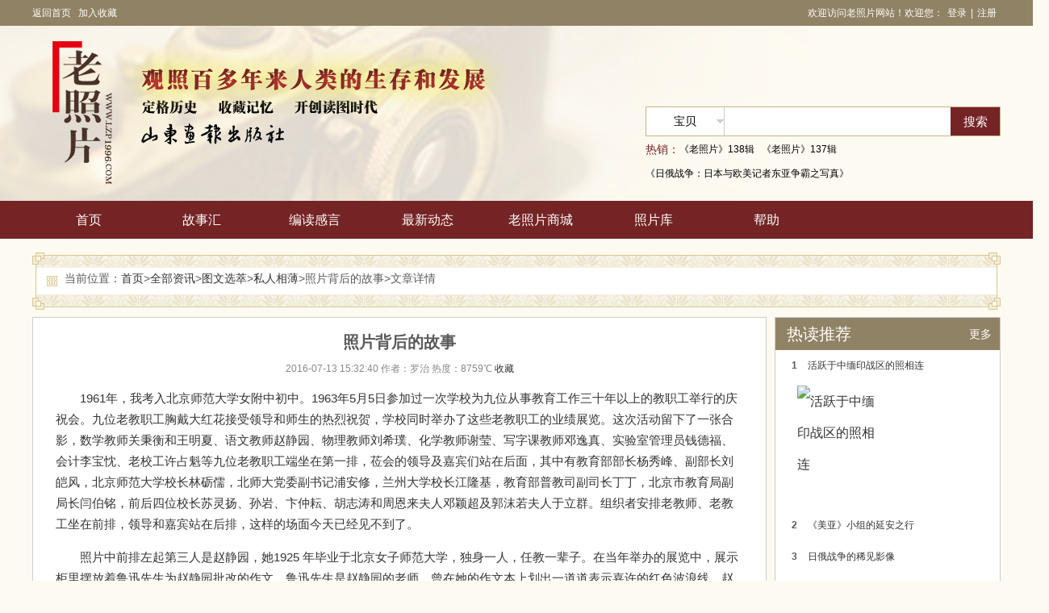

--- FILE ---
content_type: text/html; charset=utf-8
request_url: http://www.lzp1996.com/News/1/16/NewsDetail_341_1.html
body_size: 32710
content:
<!DOCTYPE html>
<html lang="zh-cn">
<head>
    <meta http-equiv='Content-Type' content='text/html; charset=UTF-8' /><meta name='renderer' content='webkit|ie - stand|ie - comp'><title>照片背后的故事_老照片官网</title><meta name='keywords' content='' /><meta name='description' content='照片背后的故事' /><meta name='robots' content='index,follow' /><link rel='shortcut icon' type='image/x-icon' href='/html/Templates/Platform/lzppt/lzpsite/Images/favicon.ico' />
    <link href="/SkinStyles/icon/iconfont.css" rel="stylesheet" />
    <link href="/html/Templates/Platform/lzppt/lzpsite/css/top.css" rel="stylesheet" type="text/css" />
    <link href="/html/Templates/Platform/lzppt/lzpsite/css/style.css" rel="stylesheet" type="text/css">
    <link href="/html/Templates/Platform/lzppt/lzpsite/css/zjm.css" rel="stylesheet" type="text/css">
    <style type="text/css">
        .pagelist ul li {
            float: left;
            min-width: 45px;
            width: auto;
            margin: 0;
        }
    </style>
</head>

<body>
    <div class="lb-zgsb" style="background-position-x: center;">
        <div class="lzp-tb">
    <div class="lzp-tb-cen">
        <div class="sy white"><a class="sydj" href="/"> 返回首页</a> &nbsp; <a class="sydj">加入收藏</a></div>
        <div class="sy-dz">
            欢迎访问老照片网站！欢迎您：
            <!--<a class="sydj" href="#">请登录</a> | <a class="sydj" href="#">免费注册</a>-->
            <div class="toright white logininfo">
            </div>
        </div>
    </div>
</div>
<div class="hb-head">
    <div class="hb-head-cen">
        <div class="logo"> <img src="/html/Templates/Platform/lzppt/lzpsite/images/logo.png"></div>
        <div class="logo-wz"><img src="/html/Templates/Platform/lzppt/lzpsite/images/lg-wz.png"></div>
        <div class="hd-top-cen-right">
            <!--搜索框开始-->
            <div class="search radius6">
                <div name="searchform" class="topsselect">
                    <select name="classid" id="choose">
                        <option value="goods">宝贝</option>
                        <option value="news">文章</option>
                    </select>
                    <input class="inp_srh" name="keyboard">
                    <input class="btn_srh" type="button" name="button" value="搜索" />
                </div>
            </div>

            <!--搜索框结束-->
            <div class="su-tj">
                <ul>
                    <li class="tj">热销：</li>
                    <!--hot-->
                    
                    <li><a href="http://www.lzp1996.com/Art/210/26/ArtDetail_492_1.html" target="_blank" title="《老照片》138辑">《老照片》138辑</a>&nbsp;&nbsp;&nbsp;</li>
                    
                    <li><a href="http://www.lzp1996.com/Art/210/26/ArtDetail_490_1.html" target="_blank" title="《老照片》137辑">《老照片》137辑</a>&nbsp;&nbsp;&nbsp;</li>
                    
                    <li><a href="http://www.lzp1996.com/Art/210/26/ArtDetail_489_1.html" target="_blank" title="《日俄战争：日本与欧美记者东亚争霸之写真》">《日俄战争：日本与欧美记者东亚争霸之写真》</a>&nbsp;&nbsp;&nbsp;</li>
                    
                </ul>
            </div>
        </div>
        <div class="clear"></div>
    </div>
</div>
<!--导航条开始-->
<div class="nav">
    <div class="nav-cen">
        <ul>
            <li class="li-menu" typekey="|00|"><a href="/">首页</a></li>
            <li class="li_tushu" typekey="|11|15|16|17|18|19|20|">
                <a href="/News/List_11_0/1/">故事汇</a>
                <div class="submenu">
                    <ul>
                        <li><a href="/News/List_20_0/1/">旧事重温</a></li>
                        <li><a href="/News/List_19_0/1/">故时风物</a></li>
                        <li><a href="/News/List_18_0/1/">名人一瞬</a></li>
                        <li><a href="/News/List_17_0/1/">秘闻片影</a></li>
                        <li><a href="/News/List_16_0/1/">私人相薄</a></li>
                        <li><a href="/News/List_15_0/1/">听故事</a></li>
                    </ul>
                </div>
            </li>
            <li class="li-menu" typekey="|108|">
                <a href="/News/List_108_0/1/">编读感言</a>
                <!--<div class="submenu">
                    <ul>
                        <li><a href="/News/List_30_0/1/">精彩解读</a></li>
                        <li><a href="/News/List_108_0/1/">编读感言</a></li>
                    </ul>
                </div>-->
            </li>
            <li class="li-menu" typekey="|1|"><a href="/News/List_1_0/1/">最新动态</a></li>
            <li class="li_tushu" typekey="|2|26|28|33|34|74|">
                <a href="/Art/List_26_0/1/">老照片商城</a>
               
            </li>
            <li class="li-menu" typekey="|31|"><a href="http://photo.lzp1996.com/">照片库</a></li>
            <!--<li class="li-menu" typekey="|31|"><a href="/Res/Photo/31/0/List-0-1/">老照片库</a></li>-->
            <li class="li_tushu" typekey="|13|">
                <a href="/News/List_13_0/1/">帮助</a>
                <div class="submenu">
                    <ul>
                        <li><a href="/News/1/12/NewsDetail_1_1.html">征稿</a></li>
                        <li><a href="/News/1/13/NewsDetail_3_1.html">关于我们</a></li>
                        <li><a href="/News/1/13/NewsDetail_2_1.html">关于商城</a></li>
                    </ul>
                </div>
            </li>
        </ul>
    </div>
</div>
<!--导航条结束--> 
        <div class="lzp-cen">
            <div class="lzp-ss-tb">
                <p class="wz"><span>当前位置：</span><span><a href='http://www.lzp1996.com/'>首页</a><span class='divider'>></span></span><span><a href='http://www.lzp1996.com/News/List_1_0/1/'>全部资讯</a><span class='divider'>></span></span><span><a href='http://www.lzp1996.com/News/List_11_0/1/'>图文选萃</a><span class='divider'>></span></span><span><a href='http://www.lzp1996.com/News/List_16_0/1/'>私人相薄</a><span class='divider'>></span></span>照片背后的故事<span class='divider'>></span><span class="ztit">文章详情</span></p>
            </div>
            <div class="book-com-left">
                <div class="wz-list">
                    <div class="adlist-con">
                        <div class="adlist-title">照片背后的故事</div>
                        <div class="adlist-brief">
                            <span class="ab-time">2016-07-13 15:32:40</span>
                            <span class="ab-author">作者：罗治</span>
                            <span>热度：8759℃</span>
                            <span id="pluginenshrine">
                                <a href="javascript:void(0);" id="enshrinestatus" toid="341">收藏</a>
                                <a href="javascript:void(0);" id="unenshrinestatus" toid="341" style="display:none;">已收藏</a>
                            </span>
                        </div>
                        <div class="adlist-info">
                            <p>1961年，我考入北京师范大学女附中初中。1963年5月5日参加过一次学校为九位从事教育工作三十年以上的教职工举行的庆祝会。九位老教职工胸戴大红花接受领导和师生的热烈祝贺，学校同时举办了这些老教职工的业绩展览。这次活动留下了一张合影，数学教师关秉衡和王明夏、语文教师赵静园、物理教师刘希璞、化学教师谢莹、写字课教师邓逸真、实验室管理员钱德福、会计李宝忱、老校工许占魁等九位老教职工端坐在第一排，莅会的领导及嘉宾们站在后面，其中有教育部部长杨秀峰、副部长刘皑风，北京师范大学校长林砺儒，北师大党委副书记浦安修，兰州大学校长江隆基，教育部普教司副司长丁丁，北京市教育局副局长闫伯铭，前后四位校长苏灵扬、孙岩、卞仲耘、胡志涛和周恩来夫人邓颖超及郭沫若夫人于立群。组织者安排老教师、老教工坐在前排，领导和嘉宾站在后排，这样的场面今天已经见不到了。</p>

<p>照片中前排左起第三人是赵静园，她1925 年毕业于北京女子师范大学，独身一人，任教一辈子。在当年举办的展览中，展示柜里摆放着鲁迅先生为赵静园批改的作文。鲁迅先生是赵静园的老师，曾在她的作文本上划出一道道表示嘉许的红色波浪线。赵老师是我们的老师，我们就是鲁迅学生的学生了。当时我感到十分自豪。</p>

<p>照片中前排就座的关秉衡、王明夏和当时差一点就够三十年教龄的张玉寿，都是20世纪三四十年代就来校任教的女教师，她们都是终身未婚。1960 年，王明夏被评为全国三八红旗手，她所在的数学教研组被评为&ldquo;全国三八红旗集体&rdquo;。王明夏的父亲曾是湖南第一师范的数学教员，当过毛泽东的老师，20世纪50年代初期，王老师曾去中南海见过毛泽东。毛泽东的女儿李敏、李讷都在女附中读书，王老师曾为她们补习数学。三年困难时期，李敏、李讷在春节期间来探望过王老师，送了一些糖果点心。有一次她们对王老师说：&ldquo;爸爸说，您的父亲是他的老师，您是我们的老师，他请您到中南海做客。&rdquo;王老师淡淡一笑，婉言谢绝说：&ldquo;谢谢你们的爸爸。他现在是国家领导人，我是平头百姓，还是不去打扰了吧。&rdquo;&ldquo;文革&rdquo;初期，王明夏和张玉寿被打成&ldquo;反动学术权威&rdquo;，学生勒令她们交出&ldquo;非法所得&rdquo;，她们特别老实，下午便把两万元存折交了出来。这在当年可是一笔天文数字！1961年，中央组织部部长安子文向我校领导了解教师情况，得知王明夏和张玉寿教龄很长、教学质量优异，建议提高她们的级别。后来她们很快就被提为中教一级，以后又晋升为特级。由于她们生活非常节俭，又没有家室之累，所以积攒下了这样一笔&ldquo;巨款&rdquo;。</p>

<p>前排右数第四位是刘希璞老师，他讲课生动有趣，一口山东话，透着朴实幽默。他为人慈祥和蔼，把我们都当作小孙女看待，谁作业完成得好，他就会给她画一幅钢笔风景画，以资鼓励。我们班差不多每个同学都得到过他送的小画，我们都特别敬他、爱他。他给我的那幅画我还清楚地记得，茂密的树林中有一座坡顶小木屋，林中小路从小木屋后弯弯曲曲伸向远方&hellip;&hellip;</p>

<p style="text-align: center;"><img alt="老照片官网内容图片展示" src="http://file.lzp1996.com/html/Images/ContentImages/lzpsite/201809/Original/2018090415345464.jpg" width="80%" /></p>

<p style="text-align: center;">1963年5月5日，北京师大女附中庆祝从事教育工作三十年以上教职工大会合影留念。</p>

<p style="text-align: center;">前排左起为：谢莹、邓逸真、赵静园、关秉衡、王明夏、刘希璞、李宝忱、钱德福、许占魁；</p>

<p style="text-align: center;">后排左起为：卞仲耘、胡志涛、孙岩、苏灵扬、江隆基、刘皑风、丁丁、邓颖超、杨秀峰、林砺儒、闫伯铭、浦安修、于立群。</p>

<p>照片后排左数第一到第四分别是副校长卞仲耘、胡志涛和前任校长孙岩、苏灵扬。她们都是20世纪30年代的老革命。苏灵扬是周扬夫人，我上女附中时她已调走，孙岩继任校长，是林默涵的夫人。</p>

<p>后排右数第五位是当时的教育部部长杨秀峰。1960年的某一天，我的学姐正在上俄语课，教室后门轻轻地打开了，她回头一看，是杨部长！因为学姐家住教育部宿舍，认识他。只见杨部长轻轻掩上门，悄悄坐到最后的空位子上听起课来。当时老师正面向黑板边写边讲，同学们在专心听课，谁也没觉察到杨部长的到来。老师讲了一会儿，才发觉教室后面坐着陌生人，她小声问前排的同学：&ldquo;后面听课的是谁？&rdquo;这时，前面的同学纷纷回过头来看。学姐赶忙站起来告诉老师：&ldquo;是教育部的杨部长！&rdquo;老师想走过来打个招呼，但杨部长马上示意她继续讲课。教室里很快恢复了平静，俄语课照常进行。当下课铃响后，大家发现杨部长已经不知在什么时候又悄悄地走了。</p>

<p>卞仲耘从1949年来到女附中工作，十七年来勤勤恳恳，爱校如家。她主要负责教师工作，但她更热爱学生，特别关心我们的学业和健康成长。她也十分注意解决教师学生的实际困难。</p>

<p>高我两届的学姐王正志，功课特别优秀，因为父母都是右派，在班里抬不起头来。卞、胡两位校长决定让王正志跳一级，从高一直接上高三。她在北京市数学竞赛中获二等奖。1964年高考她是全国理科第三名。她的第一志愿是清华，清华不收，卞、胡两位校长又把王正志直接送到北师大天文系。</p>

<p>女附中高干的女儿很多，&ldquo;文革&rdquo;前有个别干部子女把在家里听到的内部消息说给在校的同学听。学校党支部立即向中央写了报告，请中央领导同志严格要求子女。不料有的学生给卞校长贴了&ldquo;大字报&rdquo;，认为学校不该管这些事。卞校长没有让步，直接找贴&ldquo;大字报&rdquo;的同学谈心，苦口婆心地做思想工作，终于使这位同学心服口服。</p>

<p>卞校长为保证女附中高水准的教学和师资队伍，总是亲自去北师大挑选品学兼优的高材生充实学校的教师队伍。后来七八十年代在全国教育界驰名的实验中学的校领导和教师，基本就是她当年精心挑选的。</p>

<p style="text-align: center;"><img alt="老照片官网内容图片展示" src="http://file.lzp1996.com/html/Images/ContentImages/lzpsite/201809/Original/2018090415361591.jpg" width="80%" /></p>

<p style="text-align: center;"><font size="2"><font size="2">庆祝从事教育工作三十年以上的教职工大会会场。</font></font></p>

<p>不料&ldquo;文革&rdquo;风云突变，整个社会陷于疯狂。 1966年 8 月5 日下午两点，女附中高一和初二的一些学生在烈日下游斗校领导卞仲耘、胡志涛等人，经过四五个小时的殴打和折磨，遍体鳞伤的卞校长终于惨死在自己的学生手下。她那年刚满五十岁！</p>

<p>胡志涛十七岁参加革命，在师大女附中工作了二十年，她呕心沥血办学，1958 年因反对&ldquo;统考排队、分数挂帅&rdquo;，被打成右倾反党分子，撤销职务，留党察看两年、降两级，下放工厂劳动。我进学校时，胡校长刚平反回校不久。我记得胡校长每周都到宿舍区巡视，还给住校生开会，告诫我们，女孩子的内衣内裤和卫生用品一定要拿到阳光下晾晒，不能放在阴暗处。这件事现在看来稀松平常，但在五六十年代，很令我们觉得新鲜。</p>

<p>8月5日那天，胡校长毫无畏惧地对学生说：&ldquo;毛主席教导我们要文斗不要武斗，你们这样不符合党的政策！&rdquo;学生让她喊&ldquo;我是牛鬼蛇神&rdquo;&ldquo;我是反党分子&rdquo;，她坚决不喊。她的反抗越强烈，挨的打越重，竟被打得腰椎骨折，从此穿上了钢背心。胡校长后来却宽容了打她的学生，她的女儿在2014年1月12日女附中老三届师生见面会上说：&ldquo;我亲耳听到妈妈（胡校长）多次表达对&lsquo;文革&rsquo;这一段经历的看法，她当时很强调的是：那些学生毕竟还是孩子，&lsquo;文革&rsquo;这么大的事，组织上要负责任。&rdquo;&ldquo;文革&rdquo;后，胡校长被调到安徽工作，在省教育工会主席任上离休。此后她在几所小学做校外辅导员。她生活极其简朴，家居布置陈旧、简单。外出考察完全自费，坐长途车、住小旅馆，有时还自带干粮。她把自己节省的钱，全部用在捐资助教上。</p>

<p style="text-align: center;"><img alt="老照片官网内容图片展示" src="http://file.lzp1996.com/html/Images/ContentImages/lzpsite/201809/Original/2018090415365733.jpg" width="80%" /></p>

<p class="a" style="margin: 0cm 0cm 0pt; text-align: center;"><font size="2">1959年，我校数学组荣获&ldquo;全国三八红旗集体&rdquo;称号后合影。前面蹲者左起为朱佩兰、任素娟，</font></p>

<p class="a" style="margin: 0cm 0cm 0pt; text-align: center;"><font size="2">二排左起为张玉寿、王明夏、贺凯芬、庄雅先，三排左起为张国珩、王旭、张连懳、金元、金莉荣、于宗英，后排左起为闫绍华、童直人。</font></p>

<p>集体照中最后一排右起第一人是郭沫若的夫人于立群，她作为学生家长来参加了这次活动。</p>

<p>后排右起第二人是浦安修，1935年浦安修在女附中读高三，参加了&ldquo;一二&middot;九&rdquo;运动，与左权的夫人刘志兰，还有原北京市委常务书记刘仁的夫人杨慧洁三人冲在游行队伍的最前面，被称为女附中的&ldquo;三枝红梅&rdquo;。1936年浦安修考上了北师大，1938年奔赴延安，1949年后任北师大党委副书记。她对女附中一直特别关心，分配到女附中工作的北师大毕业生，都由她精挑细选。1959年庐山会议，彭德怀挨整，她也遭受了巨大的精神折磨，&ldquo;文革&rdquo;中更是备受摧残。&ldquo;文革&rdquo;后她整理了《彭德怀自述》一书，1991年去世，终年七十三岁。</p>

<p>北京市委文教书记邓拓虽不在这张照片上，但他也为这大会题写了贺词，他是我校的学生家长。</p>
                        </div>
                    </div>
                    <div class="xyy">
                        <div class="syy">
                            <div class="syy-z">上一篇</div>
                            <div class="syy-mc"><a href='http://www.lzp1996.com/News/1/12/NewsDetail_1_1.html' title='征稿'>征稿</a></div>
                        </div>
                        <div class="syy">
                            <div class="syy-z">下一篇</div>
                            <div class="syy-mc"><a href='http://www.lzp1996.com/News/1/16/NewsDetail_342_1.html' title='活着：一部银行职员的相册'>活着：一部银行职员的相册</a></div>
                        </div>
                    </div>
                    <div id="pluginmsglist" pageno="0" pagesize="8">

                    </div>
                </div>
            </div>
            <!--图书推荐开始-->
            <div class="book-com-right">
    <!--图书推荐开始-->
    <div class="xsph">
        <div class="jcjd-ti">热读推荐<span class="gd"><a href="/News/List_1_0/1/">更多</a></span></div>
        <ul class="weekly-list cls">
            <!--推荐-->
            
            <li>
                <div class="app-show-title"> <span class="num s-index-org">2.</span> <a href="http://www.lzp1996.com/News/210/17/NewsDetail_713_1.html" target="_blank" title="活跃于中缅印战区的照相连">活跃于中缅印战区的照相连</a> </div>
                <div class="app-show-block"> <a href="http://www.lzp1996.com/News/210/17/NewsDetail_713_1.html" class="pic"><img src="http://file.lzp1996.com/html/Images/NewsImages/lzpsite/202108/a0/2021080410551287.jpg" alt="活跃于中缅印战区的照相连"></a> </div>
            </li>
            
            <li>
                <div class="app-show-title"> <span class="num s-index-org">2.</span> <a href="http://www.lzp1996.com/News/210/20/NewsDetail_712_1.html" target="_blank" title="《美亚》小组的延安之行">《美亚》小组的延安之行</a> </div>
                <div class="app-show-block"> <a href="http://www.lzp1996.com/News/210/20/NewsDetail_712_1.html" class="pic"><img src="http://file.lzp1996.com/html/Images/NewsImages/lzpsite/202108/a0/2021080410411629.jpg" alt="《美亚》小组的延安之行"></a> </div>
            </li>
            
            <li>
                <div class="app-show-title"> <span class="num s-index-org">2.</span> <a href="http://www.lzp1996.com/News/210/19/NewsDetail_711_1.html" target="_blank" title="日俄战争的稀见影像">日俄战争的稀见影像</a> </div>
                <div class="app-show-block"> <a href="http://www.lzp1996.com/News/210/19/NewsDetail_711_1.html" class="pic"><img src="http://file.lzp1996.com/html/Images/NewsImages/lzpsite/202108/a0/2021080316452473.jpg" alt="日俄战争的稀见影像"></a> </div>
            </li>
            
            <li>
                <div class="app-show-title"> <span class="num s-index-org">2.</span> <a href="http://www.lzp1996.com/News/210/18/NewsDetail_707_1.html" target="_blank" title="胡适与大使馆的女主人">胡适与大使馆的女主人</a> </div>
                <div class="app-show-block"> <a href="http://www.lzp1996.com/News/210/18/NewsDetail_707_1.html" class="pic"><img src="http://file.lzp1996.com/html/Images/NewsImages/lzpsite/202105/a0/2021051311002177.png" alt="胡适与大使馆的女主人"></a> </div>
            </li>
            
            <li>
                <div class="app-show-title"> <span class="num s-index-org">2.</span> <a href="http://www.lzp1996.com/News/1/15/NewsDetail_5_1.html" target="_blank" title="“文革”期间的一场足球赛">“文革”期间的一场足球赛</a> </div>
                <div class="app-show-block"> <a href="http://www.lzp1996.com/News/1/15/NewsDetail_5_1.html" class="pic"><img src="http://www.lzp1996.com/upload/201607/a0/201607180942584843.jpg" alt="“文革”期间的一场足球赛"></a> </div>
            </li>
            
        </ul>
    </div>
    <!--图书推荐结束-->

    <div class="xqj-tstj">
        <div class="jcjd-ti">图书推荐<span class="gd"><a href="/Art/List_2_0/1/">更多</a></span></div>
        <ul>
            
            <li>
                <div class="sjxx"><a href="http://www.lzp1996.com/Art/210/26/ArtDetail_492_1.html" target="_blank" title="《老照片》138辑"><img src="http://file.lzp1996.com/html/Images/GoodsImages/lzpsite/202109/a0/2021093015185723.jpg" alt="《老照片》138辑" /></a></div>
                <div class="tj-ti"><a href="http://www.lzp1996.com/Art/210/26/ArtDetail_492_1.html" target="_blank" title="《老照片》138辑">《老照片》138辑</a></div>
                <div class="tu-jg">¥17.50</div>
            </li>
            
            <li>
                <div class="sjxx"><a href="http://www.lzp1996.com/Art/210/26/ArtDetail_490_1.html" target="_blank" title="《老照片》137辑"><img src="http://file.lzp1996.com/html/Images/GoodsImages/lzpsite/202108/a0/2021080211115751.jpg" alt="《老照片》137辑" /></a></div>
                <div class="tj-ti"><a href="http://www.lzp1996.com/Art/210/26/ArtDetail_490_1.html" target="_blank" title="《老照片》137辑">《老照片》137辑</a></div>
                <div class="tu-jg">¥17.50</div>
            </li>
            
            <li>
                <div class="sjxx"><a href="http://www.lzp1996.com/Art/210/26/ArtDetail_489_1.html" target="_blank" title="《日俄战争：日本与欧美记者东亚争霸之写真》"><img src="http://file.lzp1996.com/html/Images/GoodsImages/lzpsite/202107/a0/2021071916272277.jpg" alt="《日俄战争：日本与欧美记者东亚争霸之写真》" /></a></div>
                <div class="tj-ti"><a href="http://www.lzp1996.com/Art/210/26/ArtDetail_489_1.html" target="_blank" title="《日俄战争：日本与欧美记者东亚争霸之写真》">《日俄战争：日本与欧美记者东亚争霸之写真》</a></div>
                <div class="tu-jg">¥208.60</div>
            </li>
            

        </ul>
    </div>
</div>
            <!--图书推荐结束-->
        </div>
        <!--内容结束-->
        <!-- 底部开始 -->
        <!-- 底部开始 -->
<div class="foot">
    <div class="foot-cen">
        <span class="foot-cen-hr">友情链接</span>
        <ul>
            <li>&nbsp;<a href="http://blog.163.com/oldphoto_vip/?fromHistory" target="_blank">老照片网易博客</a></li>
            <li>&nbsp;<a href="http://old-photo.blog.sohu.com/" target="_blank">老照片搜狐博客</a></li>
            <li>&nbsp;<a href="http://blog.sina.com.cn/sdhbcbslzp" target="_blank">老照片新浪博客</a></li>
            <li>&nbsp;<a href="http://www.hbcbs.com.cn/" target="_blank">山东画报出版社</a></li>
            <li>&nbsp;<a href="http://history.news.qq.com/" target="_blank">腾讯历史频道</a></li>
            <li>&nbsp;<a href="http://history.people.com.cn/" target="_blank">人民网文史频道</a></li>
        </ul>
        <span class="foot-cen-hr">
            来稿请寄：山东省济南市经九路胜利大街39号 山东画报出版社《老照片》编辑部 邮编：250001<br>
            电话：（0531）82098460（编辑部） 82098042（发行部）<br>
            电子邮箱：laozhaopian1996@163.com 邮购办法：请汇书款至上述地址，并注明所购书目。邮发代号：24-177<br>
            Copyright©2009 www.lzp1996.com 山东画报出版社《老照片》版权所有 技术支持@山东数字出版传媒有限公司 <a href="http://beian.miit.gov.cn/" target="_blank">鲁ICP备16000239号-4</a>
        </span>
    </div>
    <div class="foot-bg"></div>
</div>
<!-- 底部结束 -->
<!-- 底部结束 -->
<!-- 底部结束 -->
<div id="logindialog" style="display:none" class="showdialog">
    <div class="popdivarea">
        <table id="frmlogin" style="width: 100%;" cellpadding="2" cellspacing="1" class="border">
            <tr class="oneline">
                <td height="25" width="30%" align="right">
                    登录名或邮箱：
                </td>
                <td height="25" width="*" align="left">
                    <input type="text" id="txtEmail" maxlength="100" class="textbox" style="border: 1px solid #F2984F;height: 25px;margin: 5px 0 !important;width: 200px;" />
                </td>
            </tr>
            <tr class="oneline">
                <td height="25" width="30%" align="right">
                    密码：
                </td>
                <td height="25" width="*" align="left">
                    <input type="password" id="txtPWD" maxlength="30" class="textbox" style="border: 1px solid #F2984F;height: 25px;margin: 5px 0 !important;width: 200px;" />
                </td>
            </tr>
            <tr class="oneline">
                <td height="25" width="30%" align="right"></td>
                <td height="25" width="*" align="left">
                    <div class="left">
                    </div>
                    <div style="border-right-width: 0px; border-top-width: 0px; border-bottom-width: 0px;
                            border-left-width: 0px;width:100%;" class="toleft">
                        <input type="checkbox" id="cbAgree" />
                        <span style="width:170px;margin-top:5px;margin-left:2px;">记住我(下次自动登陆)</span>
                    </div>
                    <div style="clear: both; height: 15px">
                    </div>
                </td>
            </tr>
            <tr class="oneline">
                <td height="25" width="30%" align="right"></td>
                <td height="25" width="*" align="left">
                    <input type="hidden" id="hfLoginTimes" />
                    <input type="button" id="btnLogin" onclick="_onLogin();" class="button-100" style="width:100px;" value="登     录" />
                    <input type="button" id="btnRegister" onclick="_onRegister();" class="button-100" style="width:100px;" value="快速注册" />
                    <span><a href="/aspx/Pub/FindPwd.aspx" class="red" target="_self">忘记密码了？</a></span>
                </td>
            </tr>
        </table>
    </div>
</div>
<!--   <%-- 返回顶部控件有待改进--%>-->
<div id="goTopBtn" class="right" style="right: 20px;width:70px;display:none;">
    <a class="backtotop" onclick="window.scrollTo(0,0);return false;" href="#top">
        <img class="back-tip" title="返回顶部" alt="返回顶部" src="/html/SkinStyles/Images/ControlImages/backtotop.gif">
    </a>
</div>
<script>
    var _hmt = _hmt || [];
    (function () {
        var hm = document.createElement("script");
        hm.src = "https://hm.baidu.com/hm.js?db6f0610b98c0d9526882f58c2810513";
        var s = document.getElementsByTagName("script")[0];
        s.parentNode.insertBefore(hm, s);
    })();
</script>


        <!-- 底部结束 -->
    </div>
    <script type="text/javascript" src="/SkinStyles/js/jquery/jquery-1.8.3.min.js"></script>
    <script type="text/javascript">
        _pluginmsgid = 'pluginmsglist';
        _pluginenshrineid = 'pluginenshrine';
        _aimflag = '1_NEWS_341';
        _sitecode = 'www_lzp1996_com';//来自于官方发布
        _siteid = '1';
        _txtmsgarea = 'txtMsgArea';
        _userid = '0';
        _username = '';
        _headimgurl = '';
        _aimmodule = 'NEWS';
        _aimurl = document.location.href;
        _aimtitle = '照片背后的故事';
        _aimid = '341';
        _aimcoverurl = 'http://file.lzp1996.com/html/Images/NewsImages/lzpsite/201809/Original/2018090415350452.jpg';
        _userurl = '{$UserUrl$}';
    </script>
    <script type="text/javascript" src="/Plugin/oidc/oidc-client.min.js"></script>
    <script type="text/javascript" src="/SkinStyles/js/jquery/jquery.select.js"></script>
    <script type="text/javascript" src="/SkinStyles/js/jquery/Jquery.form.min.js"></script>
    <script type="text/javascript" src="/html/Templates/Platform/lzppt/lzpsite/js/Common.js"></script>
    <script type="text/javascript" src="/html/Templates/Platform/lzppt/lzpsite/js/xljm.js"></script>
    <script type="text/javascript" src="/SkinStyles/Plugins/PluginSnsInfo.js"></script>
    <script type="text/javascript">
        //_pluginmsgid, _aimflag, _sitecode
        var parentid = '';
        getMsgPageList();
        function toAddAMsg() {
            if (_userid == '') {
                alert("您还没有登陆网站！");
                return;
            }
            var title = '';
            toAddAPluginMsg(parentid, title);
        }
        function toiniCodeImg() {
            $(".randomcode").val('');
            $(".code_img").click();
        }
        //回复某条信息
        function ToReplyCurMsg(aim) {
            parentid = $(aim).attr("toid");
            $("#" + _txtmsgarea).val("@" + $(aim).attr("toname"));
            $(".replybtnleft").html("&nbsp;&nbsp;@" + $(aim).attr("toname") + $(".replybtnleft").html());
        }
        function toSupportIt(aim) {
            if (_userid == '') {
                alert("您还没有登陆网站！");
                return;
            }
            toSupportMsg(aim);
        }
        function toAgainstIt(aim) {
            if (_userid == '') {
                alert("您还没有登陆网站！");
                return;
            }
            toAgainstMsg(aim);
        }
       
        $(function () {
            if (_pluginenshrineid.length > 0) {
                toIniEnshrineStatus();
            }
            $("#enshrinestatus").click(function () {//收藏
                toAddEnshrine();
            });
            $("#unenshrinestatus").click(function () {//取消收藏
                toDeleteEnshrine();
            });
        });
        //分页控件直接调用
        function toOpenAjaxPage(aim) {
            $("#" + _pluginmsgid).attr("pageno", parseInt(aim) - 1);
            getMsgPageList();
        }
    </script>
</body>
</html>







--- FILE ---
content_type: text/html; charset=utf-8
request_url: http://www.lzp1996.com/Controls/ajax/ajax_login.aspx?action=checklogin&param=1762165018080
body_size: 220
content:
{"result":"1","returnval":"<span class='toptologin'><a href='javascript:_logindiv();'>登录</a></span>|<span class='toptologin'><a href='javascript:_onRegister();'>注册</a></span>","returnval2":null,"returnval3":null}

--- FILE ---
content_type: text/css
request_url: http://www.lzp1996.com/SkinStyles/icon/iconfont.css
body_size: 4579
content:

@font-face {font-family: "iconfont";
  src: url('iconfont.eot?t=1493657028884'); /* IE9*/
  src: url('iconfont.eot?t=1493657028884#iefix') format('embedded-opentype'), /* IE6-IE8 */
  url('iconfont.woff?t=1493657028884') format('woff'), /* chrome, firefox */
  url('iconfont.ttf?t=1493657028884') format('truetype'), /* chrome, firefox, opera, Safari, Android, iOS 4.2+*/
  url('iconfont.svg?t=1493657028884#iconfont') format('svg'); /* iOS 4.1- */
}

.iconfont {
  font-family:"iconfont" !important;
  font-size:16px;
  font-style:normal;
  -webkit-font-smoothing: antialiased;
  -moz-osx-font-smoothing: grayscale;
}

.icon-cut:before { content: "\e61b"; }

.icon-comments:before { content: "\e600"; }

.icon-nav:before { content: "\e648"; }

.icon-setting-full:before { content: "\e737"; }

.icon-more:before { content: "\e679"; }

.icon-key:before { content: "\e709"; }

.icon-delete:before { content: "\e620"; }

.icon-up:before { content: "\e6ad"; }

.icon-count:before { content: "\e645"; }

.icon-close:before { content: "\e602"; }

.icon-help:before { content: "\e6a3"; }

.icon-info:before { content: "\e6a4"; }

.icon-pic:before { content: "\e6a8"; }

.icon-success:before { content: "\e6b1"; }

.icon-warning:before { content: "\e6b6"; }

.icon-wrong:before { content: "\e6b7"; }

.icon-account:before { content: "\e6b8"; }

.icon-search:before { content: "\e61a"; }

.icon-order-full:before { content: "\e65e"; }

.icon-csac:before { content: "\e608"; }

.icon-arrow-down:before { content: "\e607"; }

.icon-message:before { content: "\e649"; }

.icon-remove:before { content: "\e6a6"; }

.icon-file:before { content: "\e616"; }

.icon-attachment:before { content: "\e6c0"; }

.icon-confirm-full:before { content: "\e66e"; }

.icon-sofa:before { content: "\e6d7"; }

.icon-lights:before { content: "\e6de"; }

.icon-home:before { content: "\e783"; }

.icon-file-empty:before { content: "\e685"; }

.icon-pencil:before { content: "\e619"; }

.icon-download:before { content: "\e638"; }

.icon-comment:before { content: "\e628"; }

.icon-down:before { content: "\e714"; }

.icon-copy:before { content: "\e68e"; }

.icon-purse:before { content: "\e63b"; }

.icon-bad:before { content: "\e716"; }

.icon-good:before { content: "\e717"; }

.icon-phone:before { content: "\e725"; }

.icon-save:before { content: "\e605"; }

.icon-edit:before { content: "\e609"; }

.icon-user-full:before { content: "\e60a"; }

.icon-selected:before { content: "\e84d"; }

.icon-star-fill:before { content: "\e732"; }

.icon-star:before { content: "\e733"; }

.icon-like:before { content: "\e761"; }

.icon-date:before { content: "\e629"; }

.icon-setting:before { content: "\e641"; }

.icon-exl:before { content: "\e73f"; }

.icon-pdf:before { content: "\e740"; }

.icon-zip:before { content: "\e741"; }

.icon-cart:before { content: "\e63f"; }

.icon-cart-add:before { content: "\e640"; }

.icon-link:before { content: "\e646"; }

.icon-position:before { content: "\e64e"; }

.icon-feedback:before { content: "\e656"; }

.icon-lucky:before { content: "\e657"; }

.icon-database:before { content: "\e78b"; }

.icon-move:before { content: "\e6cc"; }

.icon-folder:before { content: "\e712"; }

.icon-add:before { content: "\e604"; }

.icon-return:before { content: "\e601"; }

.icon-mail:before { content: "\e61f"; }

.icon-open:before { content: "\e637"; }

.icon-deliver-full:before { content: "\e603"; }

.icon-survey:before { content: "\e74e"; }

.icon-folder-empty:before { content: "\e857"; }

.icon-check-mark:before { content: "\e6a5"; }

.icon-tip:before { content: "\e617"; }

.icon-integral:before { content: "\e62c"; }

.icon-list-menu:before { content: "\e61c"; }

.icon-templet:before { content: "\e765"; }

.icon-site:before { content: "\e60d"; }

.icon-hot:before { content: "\e756"; }

.icon-catalog:before { content: "\e64b"; }

.icon-plugin-full:before { content: "\e6a0"; }

.icon-manager:before { content: "\e7c3"; }

.icon-list-txt:before { content: "\e62a"; }

.icon-check:before { content: "\e627"; }

.icon-build:before { content: "\e647"; }

.icon-log:before { content: "\e66b"; }

.icon-order:before { content: "\e615"; }

.icon-top:before { content: "\e62b"; }

.icon-app:before { content: "\e60b"; }

.icon-list-fill:before { content: "\e659"; }

.icon-home-full:before { content: "\e671"; }

.icon-eye:before { content: "\e64c"; }

.icon-user:before { content: "\e618"; }

.icon-list-img:before { content: "\e60e"; }

.icon-arrow-up:before { content: "\e858"; }

.icon-arrow-left:before { content: "\e859"; }

.icon-arrow-right:before { content: "\e85a"; }



--- FILE ---
content_type: text/css
request_url: http://www.lzp1996.com/html/Templates/Platform/lzppt/lzpsite/css/top.css
body_size: 19171
content:

/*存放公共样式，比如顶部，底部，标题样式，链接样式等等*/
	body {
	margin:0 5px 5px 5px;
	color:#5a5a5a;
}
li {
	list-style-type:none;
}
EM {
	BORDER-TOP-WIDTH:0px;
	PADDING-RIGHT:0px;
	PADDING-LEFT:0px;
	BORDER-LEFT-WIDTH:0px;
	FONT-SIZE:100%;
	BORDER-BOTTOM-WIDTH:0px;
	PADDING-BOTTOM:0px;
	MARGIN:0px;
	PADDING-TOP:0px;
	FONT-FAMILY:inherit;
	BORDER-RIGHT-WIDTH:0px;
	outline:0
}
a.lightblue:link,a.lightblue:active,a.lightblue:visited {
	color:#005A94;
	text-decoration:none;
}
a:link,a:visited {
	color:#333;
	text-decoration:none;
}
a:hover, a:focus {
    color: #F69;
}
.mintgreen a:visited, .mintgreen a:link {
    color:#008000;
	text-decoration:none;
}
.hardred, .hardred a:visited, .hardred a:link {
    color: #752425;
    text-decoration:none;
}
.hardred a:hover, .hardred a:active {
color:#c28e0a;
text-decoration:none;
}
.mintgreen a:hover,.mintgreen a:active {
    color: #15AE69;
}
.white,.white a:visited,.white a:link {
	color:white;
}
.white a:hover,.white a:active {
	color:white;
	text-decoration:underline;
}
.black_blue,.black_blue A:visited,.black_blue A:link {
	color:#000;
}
.black_blue a:hover,.black_blue a:active {
	color:#369;
	text-decoration:underline;
	cursor:pointer;
}
.black_white,.black_white A:visited,.black_white A:link {
	color:#000;
}
.black_white a:hover,.black_white a:active {
	color:#fff;
	text-decoration:underline;
	cursor:pointer;
}
.black_green,.black_green A:visited,.black_green A:link {
	color:#000;
}
.black_green a:hover,.black_green a:active {
	color:#15AE69;
	text-decoration:underline;
	cursor:pointer;
}
.black_red,.black_red A:visited,.black_red A:link {
	color:#000;
}
.black_red a:hover,.black_red a:active {
	color:#F69;
	text-decoration:underline;
	cursor:pointer;
}
.gray,.gray A:visited,.gray A:link {
	color:#888;
	text-decoration:none;
}
.gray A:hover,.gray:active {
	color:#ff2894;
	text-decoration:underline;
	cursor:pointer;
}
.red,.red A:visited,.red A:link {
	color:#FF6699;
	text-decoration:none 
/*#cd599a*/;
}
.red A:hover,.red:active {
	color:#ff2894;
	text-decoration:underline;
	cursor:pointer;
}
.blue,.blue a:visited,.blue a:link {
	color:#0088cc;
	text-decoration:none;
}
.blue a:hover,.blue a:focus {
	color:#3399ff;
	text-decoration:underline;
	cursor:pointer;
}
.blue_red,.blue_red a:visited,.blue_red a:link{
	color:#0088cc;
	text-decoration:none;
}
.blue_red a:hover,.blue_red a:focus {
	color:#FF6699;
	text-decoration:underline;
	cursor:pointer;
}
.blue_green,.blue_green a:visited,.blue_green a:link {
color:#51ADED;
text-decoration:none;
}
.blue_green a:hover, .blue_green a:focus {
    color:#0cef45;
	text-decoration:underline;
	cursor:pointer;
}
.green_red a:visited,.green_red a:link {
color:#008000;
text-decoration:none;
}
.green_red a:hover, .green_red a:focus {
    color:#FF6699;
	text-decoration:underline;
	cursor:pointer;
}
.MARGINLEFT10 {
	margin-left:10px;
}
.MARGIN10 {
margin:10px;
}
.toleft,.left {
	float:left;
}
.toright,.right {
	float:right;
}
.center {
	text-align:center;
}
.clear {
	clear:both;
}
/**** Clearfix ****/
	.clearfix:before,.clearfix:after {
	content:"";
	display:table;
}
.clearfix:after {
	clear:both;
}
.clearfix {
	zoom:1;
}
.show {
	display:block;
}
.hidden {
	display:none;
}
/*公用锐角*/
	.radius {
	background-color:#FFFFFF;
	border-radius:3px 3px 3px 3px;
	border:1px solid #D9D9D9;
	box-shadow:0 0 7px -1px #D6D6D6;
}
.radius1 {
	background-color:#FFFFFF;
	border-radius:1px 1px 1px 1px;
	border:1px solid #D9D9D9;
	box-shadow:0 0 7px -1px #D6D6D6;
}
.radius2 {
	background-color:#FFFFFF;
	border-radius:2px 2px 2px 2px;
	border:1px solid #D9D9D9;
	box-shadow:0 0 7px -1px #D6D6D6;
}
.radius3 {
	background-color:#FFFFFF;
	border-radius:3px 3px 3px 3px;
	border:1px solid #D9D9D9;
	box-shadow:0 0 7px -1px #D6D6D6;
}
.radius5 {
	background-color:#FFFFFF;
	border-radius:5px 5px 5px 5px;
	border:1px solid #D9D9D9;
	box-shadow:0 0 7px -1px #D6D6D6;
}
.btnradius10 {
	background-color:#f7f7f7;
	border-radius:10px 10px 10px 10px;
	border:1px solid #D9D9D9;
	box-shadow:0 0 7px -1px #D6D6D6;
	padding:3px;
}
.btnradius10:hover {
	background-color:#e6e6e6;
	border:3px solid #65c5b3;
}
.btn-primary {
    color: #FFF;
    text-shadow: 0px -1px 0px rgba(0, 0, 0, 0.25);
    background-color: rgb(0, 109, 204);
    background-repeat: repeat-x;
    background-image: linear-gradient(to bottom, #08C, #2EB489);
    border-color: #04C #04C #002A80;
}
/*导航顶部*/
	.up_top {
	padding-top:2px;
	padding-bottom:1px;
}
.up_top a {
	margin-right:5px;
	margin-left:5px;
}
.top_img_ad {
	height:70px;
	border:1px solid #D9D9D9;
	margin:3px 0 5px 0;
}
.topuserinfo {
line-height:20px;
}
.topleftinfo {
width:10%;
}
.logininfo {
text-align:right;
}
.logininfo li.toplimn{
    float:left;
    margin:0 9px;
    line-height:33px;
}
.logininfo li.toplimn a{
    line-height:16px;
    height:16px;
}
.logininfo li.toplimn .toppopmn:after{
    content: "";
width: 0;
height: 0;
position: absolute;
top: 15px;
border-width: 5px 5px 0 5px;
border-style: solid;
border-color: #555 transparent;
}
.logininfo li.toplimn .topsubmn{
    display:none;
    z-index:10;
    background-color: #908365;
    position:fixed;
}
.topsubmn ul li {
    padding: 0 8px;
    text-align: center;
    border-top: 1px solid #ccc;
}
.topsubmn ul li:hover{
    background-color:#752425;
}
.logininfo li.toplimn:hover .topsubmn{
    display:block;
}
.logininfo li.toplimn i{
    font-size: 12px;
color: #333;
}
.logininfo li.toplimn i.icon-cart {
color:#fff;
}
.logininfo span.toptologin {
margin:0 5px;
}
/*标题样式*/
	.titlerow {
	background-color:#f3f5f7;
	padding-left:8px;
	padding-right:8px;
	height:28px;
	text-align:center;
	vertical-align:middle;
	line-height:28px;
	font-size:20px;
}
.titlemore {
	margin-top:10px;
}
.lefttitle {
	font-weight:bold;
	font-size:18px;
	margin:5px 3px 3px 5px;
}
/*列表*/
	.list_ul {
	margin:10px 10px 10px 10px;
}
.list_ul li {
	padding:6px 0px 2px 5px;
	border-bottom:1px dotted rgb(204,204,204);
	font-size:14px;
	line-height:16px;
	background:url("/SkinStyles/Images/ControlImages/dot.png") no-repeat scroll left 15px transparent;
}
/* Footer
--------------------------------------------------*/
.friendlink {
margin-top:70px;
}
.friendlink a {
    margin-right:3px;
}
	.footer {
	text-align:center;
	padding:30px 0;
	margin-top:10px;
	border-top:1px solid #e5e5e5;
	background-color:#f5f5f5;
}
.footer p {
	margin-bottom:0;
	color:#777;
}
.footer-links {
	margin:10px 0;
}
.footer-links li {
	display:inline;
	padding:0 2px;
}
.footer-links li:first-child {
	padding-left:0;
}
.foot_nav {
	text-align:center;
	height:40px;
}
.foot_nav a {
	margin:5px;
}
/*一级导航、左侧导航*/
	.navbar .navbar-inner {
	border:0;
	min-height:20px;
}
/*.navbar .nav > li > a {
	padding:15px 0px;
}*/
.navbar .btn-navbar {
	margin-top:10px;
}
.navbar-wrapper {
	margin-bottom:10px;
	margin-top:0px;
	background-color:#007850;
    z-index:10000;
}
.navbar {
	margin-bottom:0;
}
.nav-collapse,.nav {
	width:100%;
}
.nav li {
	min-width:100px;
	text-align:center;
}
.navbar-inverse .navbar-inner {
	background-color:#007850;
	background-image:linear-gradient(to bottom,#007850,#007850);
	background-repeat:repeat-x;
}
.nav-collapse .nav li a:hover {
	background-color:#3EB489;
}
.navbar-inverse .nav li a {
	background-color:#007850;
	color:#FFF;
}
.navbar-inverse .nav .active > a,.navbar-inverse .nav .active > a:hover,.navbar-inverse .nav .active > a:focus {
	background-color:#3EB489;
	color:#FFFFFF;
}
/*左侧边栏-*/
	.bs-docs-sidebar {
	width:97%;
	border:1px solid #e5e5e5;
	float:left;
	padding:10px 0 10px 0;
	margin:0;
	line-height:22px;
}
.bs-docs-sidenav {
    background-color:white;
	padding:0;
	-webkit-border-radius:6px;
	-moz-border-radius:6px;
	border-radius:6px;
	-webkit-box-shadow:0 1px 4px rgba(0,0,0,.065);
	-moz-box-shadow:0 1px 4px rgba(0,0,0,.065);
	box-shadow:0 1px 4px rgba(0,0,0,.065);
}
.nav > li > a:hover, .nav > li > a:focus {
    text-decoration: none;
    background-color: #3EB489;
    color:white;
}
.bs-docs-sidenav li a {
	display:block;
	margin:0 0 -1px 5px;
	border:1px solid #e5e5e5;
	color:#000;
	line-height:35px;
	text-align:left;
}
.bs-docs-sidenav li:first-child a {
	-webkit-border-radius:6px 6px 0 0;
	-moz-border-radius:6px 6px 0 0;
	border-radius:6px 6px 0 0;
}
.bs-docs-sidenav li:last-child a {
	-webkit-border-radius:0 0 6px 6px;
	-moz-border-radius:0 0 6px 6px;
	border-radius:0 0 6px 6px;
}
.bs-docs-sidenav .active a {
	position:relative;
	z-index:2;
	border:0;
	text-shadow:0 1px 0 rgba(0,0,0,.15);
	-webkit-box-shadow:inset 1px 0 0 rgba(0,0,0,.1),inset -1px 0 0 rgba(0,0,0,.1);
	-moz-box-shadow:inset 1px 0 0 rgba(0,0,0,.1),inset -1px 0 0 rgba(0,0,0,.1);
	box-shadow:inset 1px 0 0 rgba(0,0,0,.1),inset -1px 0 0 rgba(0,0,0,.1);
}
.left_nav_list {
	margin:1px;
}
/* Chevrons*/
	.bs-docs-sidenav .icon-chevron-right {
	float:right;
	margin-top:9px;
	margin-right:-6px;
	vertical-align:middle;
	text-align:center;
	opacity:.25;
}
.bs-docs-sidebar li {
	width:100%;
}
/*搜索*/
.txtSearch {
    width:190px;
    margin:15px 10px 20px 15px;
}
.txtFocusKeyWord {
    width:170px;
    margin:10px 5px 10px 5px;
}
.nav-list > li > a {
	margin-left:0px;
	padding-left:8px;
}
/***********************controls.css*******************************/
	.anpager .cpb {
	background:#FFE1EA none repeat scroll 0 0;
	border:1px solid #ff2894;
	color:#181818;
	font-weight:bold;
	margin:5px 4px 0 0;
	padding:4px 5px 0;
}
.anpager a {
	background:#FDDDE8 none repeat scroll 0 0;
	border:1px solid #FFA501;
	color:#ff2894;
	margin:5px 4px 0 0;
	padding:4px 5px 0;
	text-decoration:none
}
.anpager a:hover {
	background:#ff2894 none repeat scroll 0 0;
	border:1px solid #ff2894;
	color:#FFFFFF;
}
/*静态分页控件*/
	.Tobewolfpager {
	width:98%;
	text-align:center;
	margin:10px 0 10px 0;
}
.Tobewolfpager a {
	background:-moz-linear-gradient(center top,#FFFFFF,#E7E7E7) repeat scroll 0 0 / 100% auto #FEFEFE;
	border:1px solid #CBCBCB;
	border-radius:3px 3px 3px 3px;
	box-shadow:0 0 0 1px rgba(255,255,255,0.3) inset;
	color:#666666;
	height:28px;
	line-height:28px;
	margin:0 2px;
	padding:5px 4px;
	text-shadow:0 1px #FFFFFF;
	cursor:default;
	-moz-border-bottom-colors:none;
	-moz-border-left-colors:none;
	-moz-border-right-colors:none;
	-moz-border-top-colors:none;
	border-color:#DDDDDD;
	border-style:solid;
	border-width:1px 1px 1px 0;
	text-decoration:none;
}
.Tobewolfpager a:hover {
	background:#1C5683 none repeat scroll 0 0;
	border:1px solid #1E7BB3;
	color:#1c5683;
	cursor:pointer;
}
.Tobewolfpager .ldr_cpb {
	color:#1c5683;
	border:1px solid #ececec;
	background:none repeat scroll 0 0 #FEFEFE;
	box-shadow:0 0 2px 1px rgba(0,0,0,0.1) inset;
}
.Tobewolfpager span {
	padding:0 3px 0 3px;
}
.Tobewolfpager a.disabd {
	color:Gray;
}
/*showdiv*/
	div.dimmer {
	background:none repeat scroll 0 0 #FFFFFF;
	display:none;
	height:100%;
	left:0;
	filter:alpha(Opacity=70);
	-moz-opacity:0.7;
	opacity:0.7;
	position:fixed;
	top:0;
	width:100%;
	z-index:998;
}
div.dimming {
	display:none;
	font-style:normal;
	z-index:10000;
	margin:7px;
	padding:7px;
	background-color:#bcbcbc;
	font-size:14px;
	line-height:1.4em;
	-webkit-border-radius:5px;
	-moz-border-radius:5px;
	border-radius:5px;
}
table.floatingHeader {
	background:none repeat scroll 0 0 #EAECEB;
	font-size:16px;
	font-weight:bold;
	padding:0 10px;
}
/*tab标签*/
	.ln_dpi {
	width:100%;
	overflow:hidden;
}
.tab_list {
	background:url(/SkinStyles/Images/ControlImages/h2linebot.gif) repeat-x left bottom;
	clear:both;
	overflow:hidden;
	margin-bottom:10px;
}
.tab_list li {
	list-style-type:none;
	background:url(/SkinStyles/Images/ControlImages/tabs_common.gif) no-repeat;
	float:left;
	min-width:88px;
	text-align:center;
	height:26px;
	line-height:26px;
	cursor:pointer;
	color:#191818;
	font-weight:100;
	margin:3px 3px 0 0;
	font-size:12px;
}
.tab_list li.select {
	background:url(/SkinStyles/Images/ControlImages/tabs_on.gif) no-repeat;
	height:29px;
	line-height:29px;
	font-weight:bold;
	margin:0 3px 0 0;
	color:#000000;
	font-weight:bold;
	width:88px;
	text-align:center;
	float:left;
	font-size:12px;
}
.oneline {
	LINE-HEIGHT:26px;
	BORDER-RIGHT-WIDTH:0px;
	MARGIN:12px 0px 0px;
	PADDING-LEFT:90px;
	BORDER-TOP-WIDTH:0px;
	BORDER-BOTTOM-WIDTH:0px;
	HEIGHT:26px;
	BORDER-LEFT-WIDTH:0px
}
.checkbox {
	margin-right:5px;
	width:200px;
}
.textbox {
	height:25px;
	width:200px;
	border:1px solid #F2984F;
	margin:5px 0;
	margin:5px 0!important;
	_margin:5px 0;
}
.ddlist {
	width:200px;
}
.button-100 {
	BORDER-BOTTOM-STYLE:none;
	BORDER-LEFT-STYLE:none;
	BORDER-RIGHT-STYLE:none;
	BORDER-TOP-STYLE:none;
	BACKGROUND:url(/SkinStyles/Images/ControlImages/btn_100.gif) no-repeat;
	WIDTH:150px;
	HEIGHT:28px;
	COLOR:#fff;
	font-size:14px;
	FONT-WEIGHT:bold;
	cursor:pointer;
}
.backtotop {
	background:url("/SkinStyles/Images/ControlImages/backtotop.gif") no-repeat scroll center center #666666;
	border-radius:4px 4px 4px 4px;
	display:block;
	float:left;
	height:50px;
	margin-bottom:15px;
	outline:0 none;
	position:relative;
	text-indent:-9999em;
	width:50px;
	bottom:35px;
	position:fixed;
	right:10px;
	z-index:999;
}
/*提交按钮处理*/
	.submitbtn:hover {
	color:#FFFFFF;
	opacity:0.9;
}
input.submitbtn,button.submitbtn {
	border-left:0 none;
	border-right:0 none;
	border-top:0 none;
	cursor:pointer;
}
.submitbtn {
	background-color:#1E7BB3;
	background-image:-moz-linear-gradient(center top,#3999D2,#1E7BB3);
	border-bottom:1px solid #02598E;
	box-shadow:0 1px 2px #BBBBBB;
	text-shadow:0 -1px 0 #1E7BB3;
}
.submitbtn {
	border-radius:2px 2px 2px 2px;
	color:#FFFFFF;
	display:inline-block;
	font-family:"Microsoft Yahei";
	font-size:16px;
	height:30px;
	line-height:30px;
	min-width:48px;
	padding:0 25px;
	text-align:center;
}
.top_site_logo {
	float:left;
	width:185px;
	height:70px;
}
.top_ad_img {
	float:right;
	width:75%;
	height:70px;
}
.top_ad_img img {
	height:70px;
	float:right;
}
.listitem_userimg {
	width:50px;
	position:relative;
	margin:5px auto;
	border-radius:100%;
	/*border:6px solid rgb(255,255,255);
	*/
box-shadow:0px 1px 5px 1px rgb(228,228,228);
	overflow:hidden;
}
.newsitembottom {
margin-top:5px;
}
.news_item_foot {
line-height:18px;
}
.shareoper {
width:210px;
float:left;
position:relative;
}
.shareoper .shareimg {
background: url('/SkinStyles/Images/ControlImages/share18.png') no-repeat scroll 0px 0px transparent;
margin-left: 1px;
padding-left: 18px;
padding-right: 5px;
}
.shareoper .shareimg img:hover {
    cursor:pointer;
}
.shareoper .shareimg .shareoperitems {
    line-height:15px;
    width:200px;
}

#imgUsersHeadSeting img {
	width:90%;
}
.news_item_summary a {
	float:left;
	width:51px;
}
/*左侧边栏样式*/
	/*用户菜单*/
	.user_head {
	width:99%;
	border:1px solid #DDDDDD;
	text-align:center;
	margin-top:10px;
	margin-bottom:3px; 
}
.uers_info {
	width:95%;
	margin-left:0px;
	float:left;
	text-align:left;
}
.uers_info ul {
	margin-left:0;
}
.uers_info ul li {
	line-height:28px;
	margin:5px 3px 5px 10px;
	overflow:hidden;
	clear:both;
	border-bottom-color:rgb(227,236,245);
	border-bottom-width:1px;
	border-bottom-style:dotted;
	display:block;
}
#usersmenu {
	width:95%;
	margin-left:0px;
	float:left;
}
#usersmenu ul li {
	line-height:28px;
	margin:5px 3px 5px 10px;
	overflow:hidden;
	clear:both;
	border-bottom-color:rgb(227,236,245);
	border-bottom-width:1px;
	border-bottom-style:dotted;
}
.users_leftmenu {
	margin:0px;
	padding:0px;
	font-size:15px;
}
.lastcommentUL {
	width:95%;
	margin-left:0px;
	float:left;
	text-align:left;
	margin-top:15px;
}
.lastcommentUL ul {
	margin-left:0;
	font-size:12px;
}
.lastcommentUL ul li {
	line-height:18px;
	margin:5px 3px 5px 10px;
	overflow:hidden;
	clear:both;
	border-bottom-color:rgb(227,236,245);
	border-bottom-width:1px;
	border-bottom-style:dotted;
	display:block;
}
.btn_pri_submit {
	text-decoration:none !important;
	border-radius:1px 1px 1px 1px;
	border-color:rgba(0,0,0,0.15) rgba(0,0,0,0.15) rgba(0,0,0,0.25);
	-moz-border-bottom-colors:none;
	-moz-border-left-colors:none;
	-moz-border-right-colors:none;
	-moz-border-top-colors:none;
	background-color:#F5F5F5;
	background-image:-moz-linear-gradient(center top,#FFFFFF,#E6E6E6);
	background-repeat:repeat-x;
	border-color:#E6E6E6 #E6E6E6 #A2A2A2;
	border-image:none;
	border-radius:4px 4px 4px 4px;
	border-style:solid;
	border-width:1px;
	box-shadow:0 1px 0 rgba(255,255,255,0.2) inset,0 1px 2px rgba(0,0,0,0.05);
	color:#333333;
	cursor:pointer;
	display:inline-block;
	font-size:14px;
	height:30px;
	line-height:30px;
	margin-bottom:0;
	text-align:center;
	text-shadow:0 1px 1px rgba(255,255,255,0.75);
	vertical-align:middle;
	width:132px;
}
.btn_pri_submit:hover {
	border:2px solid #65c5b3;
	opacity:1;
	alpha(opacity = 100);
}
.btn_pri_submit span {
	margin-left:2px;
}
.btn_pri_center {
	width:16px;
	line-height:30px;
	margin-top:0px;
	margin-bottom:0px;
}
.btn_pri_left {
	float:left;
	width:60px;
}
.btn_pri_right {
	float:right;
	width:49px;
}
.backcolor_blue {
	line-height:30px;
	margin-top:0px;
	margin-bottom:0px;
	background:none repeat scroll 0 0 #1E7BB3;
	color:#fff;
}
.backcolor_zise {
	line-height:30px;
	margin-top:0px;
	margin-bottom:0px;
	background:none repeat scroll 0 0 #87318C;
	color:#fff;
}
p {
	word-wrap:break-word;
	overflow:hidden;
}
/*第三方登录*/
.third_loginbg {
    background: url("/SkinStyles/Images/Oauth/third_login.png") no-repeat scroll 0% 0% transparent;
    padding: 0px 0px 0px 20px;
    display: inline-block;
}
.qq_login {
    background-position: 0px 1px;
}
.taobao_login {
    background-position: 0px -37px;
}
.sina_login {
    background-position: 0px -17px;
}
.rir_title {
margin:3px 0 10px 0;
font-weight:bold;
}
#nav_logo img {
width:20px;
margin:0px;
padding:0px;
border:none;
}
.pagecenter {
margin-top:10px;
}
@media (max-width: 580px) {
   .pagecenter>.pagenewsleft,.pagecenter>.pagenewsright {
    display:none;
    position:relative;
    width:0px;
    }
    .pagecenter .pagenewscenter {
    min-width:100%;
    }
    #sina_weibo {
    display:none;
    position:relative;
    }
}
.SearchDiv {
margin-top:15px;
margin-left:3px;
}
#sina_weibo {
width:150px;
position:fixed;
bottom:30px;
z-index:-1;
margin-left:10px;
}
.sinaweibo_title {
text-align:center;
}





--- FILE ---
content_type: text/css
request_url: http://www.lzp1996.com/html/Templates/Platform/lzppt/lzpsite/css/style.css
body_size: 13178
content:
body {
	/*min-width: 1200px;*/
	font-family: 微软雅黑, Arial, 宋体, sans-serif;
	margin: 0;
	background: #fdfaf1
}
audio {
    width: 100%;
    background: red;
}
a {
	color: #000;
}
a:hover {
	color: #c28e0a;
}
ul, li {
	padding: 0;
	margin: 0;
	list-style-type: none
}
a, a:hover, a:visited {
	text-decoration: none
}
.clear{
	clear:both;
}
.lzp-tb {
	width: 100%;
	line-height: 32px;
	overflow: hidden;
	display: block;
	font-size: 12px;
	color: #fff;
	background-color: #908365
}
.lzp-tb-cen {
	margin: 0 auto;
	width: 1200px;
}
.lzp-tb-cen .sy {
	float: left;
}
.lzp-tb-cen .sy-dz {
	float: right;
}
.sydj {
	color: #fff;
}
.sydj:hover {
	color: #f2eadb;
}
.hb-head {
    width: 100%;
    display: block;
    margin: 0 auto;
    background: url(../images/hd-bg2400.png) no-repeat;
}
.hb-head-cen {
	margin: 0 auto;
	display: block;
	width: 1200px;
	/*background: url(../images/hd-bg.png) no-repeat;*/
}
.logo {
	width: 87px;
	height: 196px;
	float: left;
	margin: 12px 0 9px 20px;
}
.logo-wz {
	float: left;
}
/* search */
.hd-top-cen-right {
	float: right;
	width: 440px;
	margin-top: 100px;
}
.search {
	border: 1px solid #c6b489;
	height: 35px;
	background: #fff;
}
.search select {
	display: none;
}
.search .select_box {
	font-size: 14px;
	color: #000;
	min-width: 97px;
	line-height: 35px;
	float: left;
	position: relative;
}
.search .select_showbox {
	height: 35px;
	background: url(../images/search_ico.png) no-repeat right center;
	text-align: center;
	border-right: 1px #ccc solid;
    padding: 0px 15px 0 15px;
}
.search .select_showbox.active {
	background: url(images/search_ico_hover.png) no-repeat 80px center;
}
.search .select_option {
	border: 1px solid #c6b489;
	border-top: none;
	display: none;
	left: -1px;
	top: 35px;
	position: absolute;
	z-index: 99;
	background: #fff;
}
.search .select_option li {
	text-indent: 1.5em;
	min-width: 96px;
	cursor: pointer;
}
.search .select_option li.selected {
	background-color: #F3F3F3;
	color: #999;
}
.search .select_option li.hover {
	background: #BEBEBE;
	color: #fff;
}
.search input.inp_srh, .search input.btn_srh {
	border: none;
	background: none;
	height: 35px;
	line-height: 35px;
	float: left
}
.search input.inp_srh {
	outline: none;
	width: 270px
}
.search input.btn_srh {
	background: #752425;
	color: #FFF;
	font-family: "微软雅黑";
	font-size: 15px;
	width: 61px;
	float: right;
}
.gjs a {
	font-size: 12px;
	color: #71530c;
	float: right;
	margin-top: 64px;
	width: 99px;
}
.su-tj {
	font-size: 12px;
	width: 500px;
	float: left;
	line-height: 30px;
}
.su-tj ul li {
	float: left;
	color: #752425;
}
.su-tj ul li a {
	color: #000;
}
.tj {
	font-size: 14px;
	color: #937838
}
/* nav */
.nav-cen {
	width: 1200px;
	margin: 0 auto;
}
.nav {
	width: 100%;
	background: #752425;
	height: 47px;
	display: block;
}
.nav ul li {
	float: left;
	font-size: 16px;
	width: 140px;
	line-height: 47px;
	text-align: center;
}
.nav ul li a {
	color: #fff;
}
.nav ul li:hover {
	display: block;
}
.nav ul li.li_tushu .submenu {
    display: none;
    z-index: 1;
    position: absolute;
    margin-top: 0px;
    height: 45px;
    background-color: #908365;
}
.nav ul li.li_tushu:hover .submenu {
    display: block;
}
li.li_tushu>div.submenu>ul>li {
	width: 120px;
}

.nav ul li.li_tushu .submenu li:hover {
    /*float: left;*/
    height: 45px;
    background-color: #752425;
}

.nav ul li.li_tushu .submenu li a:hover {
    
}

.lzp-cen {
	width: 1200px;
	margin: 17px auto;
	overflow: hidden;
	display: block;
	height: auto;
}
/* 页码 */
DIV.pagelist {
	margin: 0 auto;
	TEXT-ALIGN: center;
	clear: both;
	height: 30px;
	width: 650px;
}
/*静态分页控件*/
.pagelist {
	text-align: center;
	padding: 30px 0;
}
.pagelist > ul > li {
	border: none;
}
.pagelist a, .pagelist span {
	background-color: #e7e7e7;
	border-radius: 5px;
	display: inline-block;
	height: 38px;
	line-height: 38px;
	margin: 0 5px;
}
/*.lifestyle_page span{ width:38px; height:38px; color:#ccc; line-height:38px;}*/
.pagelist a:hover {
	background-color: #3a8476;
	color: #fff;
}
.pagelist span.current {
	background-color: #008c37;
	color: #fff;
}
.pagelist .lt, .lifestyle_page .gt {
	font-size: 18px;
	display: inline-block;
	line-height: 34px;
}
.pagelist ul {
	display: inline-block;
	margin: auto;
}
.pagelist ul li {
	float: left;
	min-width: 45px;
}
.pagelist ul li.now a {
	background-color: #e68417;
	color: #fff;
}
DIV.pagelist a, DIV.pagelist SPAN {
	border: 1px solid #CCC;
	height: 30px;
	line-height: 28px;
	TEXT-DECORATION: none;
	color: #757575;
	display: block;
	float: left;
	padding: 0 10px;
	margin-left: 5px;
}
.ydjn-main {
	margin: 0 auto;
	width: 1200px;
	overflow: hidden;
	display: block;
	height: auto;
	margin-bottom: 30px;
	border: 1px solid rgba(255,255,255,0.5)
}
.ydjn-main-bg {
	background: #fff;
	width: 1200px;
	overflow: hidden;
	display: block;
}
/* 分类头部 */
.lzp-ss-tb {
	font-size: 14px;
	height: 71px;
	overflow: hidden;
	display: block;
	margin-bottom: 9px;
	background: url(../images/z-bg.png)
}
.lzp-ss {
	font-size: 14px;
	height: 71px;
	overflow: hidden;
	display: block;
	margin-bottom: 9px;
}
.wz {
	float: left;
	margin: 24px 0 0 40px;
}
.zt-wz {
	margin-top: 24px;
}
.con-font {
	float: left;
}
/* 底部样式 */
.foot {
	background: #d7cfbb;
	overflow: hidden;
	display: block;
	height: auto;
	margin-top: 40px;
}
.foot-cen {
	width: 1200px;
	margin: 30px auto;
	font-size: 12px;
	overflow: hidden;
	display: block;
}
.foot .foot-cen ul {
	float: left;
}
.foot .foot-cen ul li {
	float: left;
	width: 120px;
	font-size: 12px;
	margin-bottom: 30px;
}
.foot .foot-cen ul li a {
	color: #000;
}
.foot-cen-hr {
	display: block;
	line-height: 30px;
	float: left;
	width: 1200px;
}
.foot-bg {
	display: block;
	overflow: hidden;
	width: 100%;
	background: url(../images/foot-bg.png);
	height: 57px;
}
/*图书推荐开始*/
.book-com-left {
    float: left;
    display: block;
    overflow: hidden;
    width: 910px;
}
.jcjd-ti {
	width: 100%;
	color: #fff;
	font-size: 20px;
	background: #908365;
	line-height: 40px;
	padding-left: 14px;
}
.gd {
	display: block;
	overflow: hidden;
	font-size: 14px;
	float: right;
	margin-right: 24px;
}
.gd a {
	color: #fff
}
.tsjj {
	display: block;
	overflow: hidden;
	margin: 46px 0 36px 14px;
	border-bottom: 1px dashed #ccc;
	width: 829px;
}
.tsjj-tu {
	width: 125px;
	height: 152px;
	margin-bottom: 36px;
	float: left;
}
.tsjj-tu img {
	width: 100%;
}
.tsjj-tu-jjie {
	float: left;
	margin-left: 10px;
	width: 670px;
}
.tsjj-bt {
	font-size: 14px;
	line-height: 30px;
	font-weight: 600;
}
.zeex {
    font-size: 12px;
    color: #888;
    text-align: center;
    width: 176px;
    line-height: 18px;
    overflow: hidden;
    height:20px;
}
.ze {
    font-size: 12px;
    color: #888;
    line-height: 18px;
    overflow: hidden;
}
.tsjj-jg {
	color: #c80c0c;
	line-height: 30px;
	font-size: 14px;
	font-weight: 600;
}
.tstj {
	float: right;
	height: 600px;
	width: 333px;
	border: 1px solid #ccc;
	display: block;
	overflow: hidden;
	background: #fff;
}
/* s-index-side */
.s-index-side {
	width: 303px;
	margin: 20px auto;
	background: #edeeef;
}
.title {
	height: 41px;
	position: relative;
	width: 96%;
	margin: 0 auto;
}
.title .s-index-icon {
	position: absolute;
	width: 20px;
	height: 18px;
	top: 11px;
	left: 10px;
}
.title h3 {
	height: 40px;
	line-height: 40px;
	color: #000;
	border-bottom: 1px solid #607081;
	font-size: 14px;
	margin: 0;
	font-weight: 100;
	font-size: 18px;
}
.title .game-top10-icon {
	background-position: -140px -54px
}
.list-text {
	width: 140px;
	display: block;
	overflow: hidden;
	float: right;
	margin-right: 17px;
}
.app-show-block {
	padding: 2px 0px 0px 65px;
	margin: 0px 0px 0px 12px;
	height: atuo;
	text-align: left;
	position: relative;
}
.app-show-block .s-index-down {
	margin: 0px;
	margin-top: 7px;
	font-weight: normal;
	background-color: #FF4E00
}
.app-show-block a {
	height: 25px;
}
.app-show-block .pic {
	position: absolute;
	top: 0px;
	left: 0px;
	cursor: pointer;
}
.app-show-block img {
	display: block;
	width: 100px;
	height: auto;
	border: 5px solid #fff;
}
.weekly-list {
	padding: 0px 10px 2px 10px;
	margin-top: -1px;
	position: relative;
}
.weekly-list li {
	height: 39px;
	line-height: 39px;
	overflow: hidden;
*position:relative;
	zoom: 1;
}
.weekly-list li .app-show-title {
	padding-left: 10px;
	font-size: 12px;
	white-space: nowrap;
	overflow: hidden;
	text-overflow: ellipsis;
}
.weekly-list li .num {
	font-size: 12px;
	height: 40px;
	line-height: 40px;
	padding-right: 10px;
	font-weight: bold;
}
.weekly-list li.current .app-show-title a:hover {
	color: #705209;
}
.s-index-down {
	display: block;
	text-align: center;
	font-size: 12px;
	margin: 0px auto;
	text-indent: 0px;
	width: 60px;
	height: 25px;
	line-height: 25px;
	color: #fff;
	text-decoration: none;
	background-position: -228px -47px;
	background-color: #FF4E00;
}
.s-index-down:hover {
	background-position: -228px -74px;
	text-decoration: none;
}
/*图书推荐结束*/
/* 侧边栏样式 */
.book-com-right {
	float: right;
	width: 278px;
}
.xsph {
	float: right;
	height: 637px;
	width: 278px;
	border: 1px solid #ccc;
	display: block;
	overflow: hidden;
	background: #fff;
}
.xqj-tstj {
	width: 278px;
	float: right;
	margin-top: 12px;
	border: 1px solid #ccc;
	display: block;
	overflow: hidden;
	background: #fff;
}
.xqj-tstj ul li {
	width: 240px;
	margin: 20px auto;
}
.xqj-tstj ul li .sjxx {
	margin: 10px auto;
	width: 130px;
	height: 180px;
    overflow:hidden;
}
.xqj-tstj ul li .sjxx img {
	width: 100%;
}
.tj-ti {
	height: 23px;
	width: 200px;
	white-space: nowrap;
	overflow: hidden;
	text-overflow: ellipsis;
	font-size: 16px;
    text-align:center;
}
.tu-jg {
	height: 23px;
	width: 200px;
	white-space: nowrap;
	overflow: hidden;
	text-overflow: ellipsis;
	font-size: 18px;
	color: #dd0909;
	font-weight: 700;
    text-align:center;
}
/* 博客头部样式 */
.lb-main {
	width: 1200px;
	margin: 20px auto;
}
.bk-bg {
	background: url(../images/blog-bg.png) no-repeat
}
.bk-js {
	float: left;
	width: 750px;
}
.rck-lo {
	font-size: 18px;
	color: #000;
	margin-top: 50px;
	margin-bottom: 55px;
}
.bk-tu {
	float: right;
}
.xm-bk {
	font-weight: bold;
	line-height: 40px;
}
.bk-nav {
	background: url(../images/bk-bg.png) no-repeat;
	width: 1200px;
	display: block;
	overflow: hidden;
	line-height: 52px;
	margin-bottom: 10px;
	height: 71px;
}
.bk-nav ul li {
	float: left;
	width: 153px;
	text-align: center;
	font-size: 16px;
	line-height: 71px;
	color: #333;
}
ydjn-main {
	margin: 0 auto;
	margin-bottom: 0px;
	width: 1200px;
	overflow: hidden;
	display: block;
	height: auto;
	margin-bottom: 30px;
	border: 1px solid #eee;
);
}
/* 图片滚动 */
.ck-slide {
	width: 908px;
	height: 389px;
	margin: 0 auto;
}
.ck-slide ul.ck-slide-wrapper {
	height: 320px;
}
img {
	border: 0;
}
.ck-slide ul {
	margin: 0;
	padding: 0;
	list-style-type: none;
}
.ck-slide {
	position: relative;
	overflow: hidden;
}
.ck-slide ul.ck-slide-wrapper {
	position: absolute;
	top: 0;
	left: 0;
	z-index: 1;
	margin: 0;
	padding: 0;
}
.ck-slide ul.ck-slide-wrapper li {
	position: absolute;
	margin-top: 0px;
}
.ck-slide ul.ck-slide-wrapper li a {
	/*a标签是行内元素，宽高对a标签不起作用，这里必须添加line-height:0px;display:black，否则垂直滚动<li>之间会出现间隔*/
	line-height: 0px;
	display: block;
}
.ck-slide .ck-prev, .ck-slide .ck-next {
	position: absolute;
	top: 50%;
	z-index: 2;
	width: 35px;
	height: 70px;
	margin-top: -35px;
	border-radius: 3px;
	opacity: .15;
	background: red;
	text-indent: -9999px;
	background-repeat: no-repeat;
	transition: opacity .2s linear 0s;
}
.ck-slide .ck-prev {
	left: 5px;
	background: url(../images/left.png) #000 50% no-repeat;
}
.ck-slide .ck-next {
	right: 5px;
	background: url(../images/right.png) #000 50% no-repeat;
}
.ck-slidebox {
	position: absolute;
	left: 50%;
	bottom: 12px;
	z-index: 30;
}
.ck-slidebox ul {
	height: 20px;
	padding: 0 4px;
	border-radius: 8px;
	background: rgba(0, 0, 0, 0.5);
}
.ck-slidebox ul li {
	float: left;
	height: 12px;
	margin: 4px 4px;
}
.ck-slidebox ul li em {
	display: block;
	width: 12px;
	height: 12px;
	border-radius: 100%;
	background-color: #fff;
	text-indent: -9999px;
	cursor: pointer;
}
.ck-slidebox ul li.current em {
	background-color: #3c8476;
}
.ck-slidebox ul li em:hover {
	background-color: #3c8476;
}
.topcart i {
font-size:12px;
margin-right:2px;
}
#inpT {
float:left;
}

--- FILE ---
content_type: text/css
request_url: http://www.lzp1996.com/html/Templates/Platform/lzppt/lzpsite/css/zjm.css
body_size: 16175
content:
/* 分类样式 */
.list-fl {
	display: block;
	overflow: hidden;
	border: 1px solid #ccc;
	background: #fff;
	padding: 10px;
	font-size: 14px;
}
.fl {
	float: left;
	width: 100px;
	padding-left: 10px;
    text-align:right;
}
.qb a {
	float: left;
	width: 60px;
	text-align: center;
	margin-left: 30px
}
.qb a:hover {
	color: #fff;
	background: #742425;
}
.lzp-fl-line {
	padding: 22px 0 22px 0;
	display: block;
	overflow: hidden;
	line-height: 30px;
	border-bottom: 1px dashed #ccc;
}
.lazp-fl-list {
	width: 920px;
	float: left;
	margin-left: 45px;
}
.lazp-fl-list ul li {
	width: 60px;
	float: left;
	width: 11%;
	text-align: center;
	height: 30px;
	display: block;
	white-space: nowrap;
	overflow: hidden;
	text-overflow: ellipsis;
	overflow: hidden;
}
.lazp-fl-list ul li a {
	width: 60px;
	color: #000;
	overflow: hidden;
}
.lazp-fl-list ul li.selected {
	display: block;
	overflow: hidden;
	color: #fff;
	background: #742425;
	height: 30px;
}
.lazp-fl-list ul li.selected a {
	outline: none;
	color: #fff;
}
/* 分类样式结束 */
.lzp-ts-px {
	line-height: 35px;
	border: 1px solid #ccc;
	background: #fff;
	display: block;
	overflow: hidden;
	font-size: 14px;
	text-align: center;
	margin-top: 8px;
}
.px-box {
	float: left;
}
.px-box li {
	float: left;
	width: 100px;
	border-right: 1px solid #ccc;
}
.px-box li span {
	display: block;
	float: left;
	margin-left: 5px;
}
.px a {
	float: left;
	margin-left: 20px;
}
/* 列表切换 */
.lb-qb {
	float: right;
	display: block;
	overflow: hidden;
}
.part {
	width: 110px;
	height: 16px;
	display: block;
	overflow: hidden;
	margin: 10px;
}
.ss-list {
	display: block;
	overflow: hidden;
	background: #fff;
	border: 1px #ccc solid;
	border-top: none;
}
/* 图书购买 */

.book-com-gm {
	overflow: hidden;
	width: 908px;
	height: 637px;
	background: #fff;
	border: 1px solid #cececd
}
/* 图书滑动 */	

/* clearfix */
.clearfix:after {
	visibility: hidden;
	display: block;
	font-size: 0;
	content: " ";
	clear: both;
	height: 0;
}
.preview {
	width: 350px;
	height: 400px;
	margin: 15px 0px 0px 15px;
	float: left;
}
/* smallImg */
.smallImg {
	position: relative;
	height: 52px;
	margin-top: 1px;
	background-color: #F1F0F0;
	padding: 6px 5px;
	width: 328px;
	overflow: hidden;
	float: left;
}
.scrollbutton {
	width: 14px;
	height: 50px;
	overflow: hidden;
	position: relative;
	float: left;
	cursor: pointer;
}
.scrollbutton.smallImgUp, .scrollbutton.smallImgUp.disabled {
	background: url(../images/d_08.png) no-repeat;
}
.scrollbutton.smallImgDown, .scrollbutton.smallImgDown.disabled {
	background: url(../images/d_09.png) no-repeat;
	margin-left: 313px;
	margin-top: -50px;
}
#imageMenu {
	height: 50px;
	width: 300px;
	overflow: hidden;
	margin-left: 0;
	float: left;
}
#imageMenu li {
	height: 50px;
	width: 60px;
	overflow: hidden;
	float: left;
	text-align: center;
}
#imageMenu li img {
	width: 50px;
	height: 50px;
	cursor: pointer;
}
#imageMenu li#onlickImg img, #imageMenu li:hover img {
	width: 44px;
	height: 44px;
	border: 3px solid #959595;
}
/* bigImg */
.bigImg {
	position: relative;
	float: left;
	width: 335px;
	height: 375px;
	overflow: hidden;
	border: 1px solid #cecece;
}
.bigImg .imgfrm{
    width: 270px;
	height: 325px;
    margin:15px 30px;
    overflow:hidden;
}
.bigImg #midimg {
	width: 270px;
}

#imageMenu ul li img {
	width: 100%;
}
.bigImg #winSelector {
	width: 235px;
	height: 210px;
}
/* 图书详情表 */	
.book-bt {
	display: block;
	width: 465px;
	float: left;
	margin: 30px 0 0 20px;
}
.book-bt ul li.bk-tit .goodsname {
	font-size: 20px;
	color: #333;
	line-height: 50px;
	font-weight: bold;
}
.bok-lj a {
	width: 465px;
	/*white-space: nowrap;*/
	overflow: hidden;
	text-overflow: ellipsis;
	color: #1577bc;
	text-decoration: underline;
}
.book-bt ul li {
	width: 465px;
	/*white-space: nowrap;*/
	overflow: hidden;
	text-overflow: ellipsis;
	font-size: 14px;
	color: #666;
	line-height: 28px;
    max-height:84px;
}
.pjdj {
	width: 76px;
	height: 16px;
	background: url(../../images/model/vsearch/icon_star3.png) 0 -16px repeat-x;
	display: inline-block;
	vertical-align: middle;
	font-size: 0;
	vertical-align: middle;
}
.pjdj span {
	background: url(../images/icon_star3.png) repeat-x;
	height: 16px;
	line-height: 16px;
	display: inline-block;
	font-size: 0;
}
.book-bt ul li.bok-jg {
	background: #eeecea;
	padding: 15px;
	color: #e50101;
	font-size: 14px;
}
.bok-dz {
	font-size: 16px;
    text-decoration:line-through;
}
.fontsize22 {
font-size:22px;
}
.site {
    font-size: 14px;
    float: left;
    width: 400px;
    position: relative;
    margin-left: 14px;
}
/* 地址选择 */	
ol, ul {
	list-style: none outside none;
	padding: 0;
	margin: 0
}
.tab li, .tab a, .tab-item {
	float: left;
	text-align: center
}
.tab li, .tab a, .tab-item {
	cursor: pointer;
	float: left;
	text-align: center
}
#summary-stock .dt {
	margin-top: 4px
}
#list1 .dt {
	float: left;
	height: 18px;
	text-align: right;
	width: 72px
}
#list1 .dd {
	width: 324px;
	float: left
}
#store-selector {
	position: relative;
	float: left;
	z-index: 2;
	height: 26px;
	margin-right: 6px
}
#store-selector dl, #store-selector dt, #store-selector dd {
	float: none;
	color: #999
}
#store-selector dl {
	position: absolute;
	top: 23px;
	z-index: 1;
	width: 358px;
	width: 358px;
	padding: 5px;
	border: 1px solid #ddd;
	background: #fff;
	display: none;
	-moz-box-shadow: 0 0 5px #ddd;
	-webkit-box-shadow: 0 0 5px #ddd;
	box-shadow: 0 0 5px #ddd
}
#store-selector dt {
	padding: 6px 0 10px;
	color: #999
}
#store-selector dd {
	padding-bottom: 5px;
	line-height: 18px
}
#store-selector a:link, #store-selector a:visited {
	color: #005aa0
}
#store-selector a:hover, #store-selector a:active {
	background: #005aa0;
	color: #fff
}
#store-selector .text {
	float: left;
+float:none;
	_float: left;
	position: relative;
	top: 0;
	z-index: 2;
	height: 23px;
	background: #fff;
	border: 1px solid #cecbce;
	padding: 0 20px 0 4px;
	line-height: 23px;
	overflow: hidden
}
#store-selector .text b {
	display: block;
	position: absolute;
	top: 0;
	right: 0;
	overflow: hidden;
	width: 17px;
	height: 24px;
	background: url(../images/btn20121210.png) 0 0 no-repeat
}
#store-selector .close {
	display: none;
	position: absolute;
	z-index: 2;
	top: 19px;
	left: 366px;
	cursor: pointer;
	width: 17px;
	height: 17px;
	background: url(../images/20120418.png)no-repeat -40px 0
}
#store-selector a:hover {
	background: #b79567;
	color: #fff;
	cursor: pointer
}
#store-selector.hover .text {
	border-bottom: 0
}
#store-selector.hover .i-storeinfo {
	position: relative;
	z-index: 2;
	background: url(../images/bg_store.gif) no-repeat right -50px
}
#store-selector.hover .i-storeinfo div {
	background: url(../images/bg_store.gif) no-repeat -81px -75px
}
#store-selector.hover dl {
	display: block
}
#store-selector.hover .close {
	display: block
}
#store-prompt {
	clear: left;
	line-height: 25px
}
#store-prompt strong {
	font-size: 14px
}
#store-prompt a {
	color: #005eaa
}
*html #store-selector .i-storeinfo, *html #store-selector .i-storeinfo div {
	float: left
}
*html #store-selector dl {
	left: 0
}
#store-selector .content {
	font-size: 12px;
	display: none;
	position: absolute;
	top: 23px;
	left: -45px;
	border: 1px solid #cecbce;
	width: 390px;
	padding: 15px;
	background: #fff;
	-moz-box-shadow: 0 0 5px #ddd;
	-webkit-box-shadow: 0 0 5px #ddd;
	box-shadow: 0 0 5px #ddd
}
#store-selector .content select {
	float: left;
	width: 120px;
	border: 1px solid #cecbce;
	margin-right: 15px
}
#store-selector .content .select3 {
	margin-right: 0
}
#store-selector.hover .content, #store-selector.hover .close {
	display: block
}
#JD-stock {
	position: relative;
	margin-bottom: 0
}
#JD-stock .tab {
	width: 100%;
	height: 25px;
	float: left;
	border-bottom: 2px solid #edd28b;
	overflow: visible;
*overflow:hidden
}
#JD-stock .tab li {
	float: left;
	clear: none;
	height: 23px;
	padding: 1px 1px 0;
	border: 1px solid #ddd;
	border-bottom: 0;
	margin-right: 3px;
	background-color: #fff;
	line-height: 22px;
	text-decoration: none
}
#JD-stock .tab .curr {
*position:relative;
	height: 25px;
	padding: 0;
	border: 2px solid #edd28b;
	border-bottom: 0
}
#JD-stock .tab a {
	position: relative;
	float: left;
	height: 23px;
	padding: 0 20px 1px 10px;
	line-height: 23px;
	text-align: center;
	text-decoration: none;
	cursor: pointer;
	color: #005aa0;
	outline: 0;
*blr:expression(this.onFocus=this.blur())
}
#JD-stock .tab a:hover {
	background: 0;
	color: #005aa0
}
#JD-stock .tab a i {
	position: absolute;
	right: 5px;
	top: 10px;
*top:9px;
	display: block;
	width: 7px;
	height: 5px;
	overflow: hidden;
	background: url(img/20130606B.png) no-repeat -76px -34px;
	opacity: .5;
	filter: alpha(opacity=50)
}
#JD-stock .tab .curr i, #JD-stock .tab a:hover i {
	opacity: 1;
	filter: alpha(opacity=100)
}
#JD-stock .area-list {
	padding-top: 5px
}
#JD-stock .area-list li {
	float: left;
	width: 80px;
	padding: 2px 0 2px 15px;
	clear: none
}
#JD-stock .area-list li a {
	float: left;
	padding: 2px 4px;
*padding:04px;
	color: #005aa0
}
#JD-stock .area-list li a:hover {
	color: #fff
}
#JD-stock .area-list .longer-area {
	width: 370px
}
#JD-stock .area-list .long-area {
	width: 170px
}
/* 数量选择 */
.box-number {
	margin: 10px 0 20px 20px;
	float: left;
	overflow: hidden;
	display: block;
}
.sdddq {
	font-family: "宋体";
	font-size: 20px;
	height: 30px;
	width: 150px;
}
.lhj {
	font-family: "宋体";
	font-size: 60px;
	height: 100px;
	width: 350px;
	line-height: 100px;
	text-align: center;
	float: left;
}
.sssd {
	border-left-width: 1px;
	border-left-style: solid;
	border-left-color: #999;
	text-align: center;
}
.bgColor {
 filter: progid:DXImageTransform.Microsoft.Gradient(GradientType=0, StartColorStr='#22000000', EndColorStr='#33FFFFFF');
	background-image: linear-gradient(to top, rgba(255, 255, 255, 0.1) 0%, rgba(0, 0, 0, 0.2) 80%, rgba(0, 0, 0, 0.4) 100%, #FFFFFF 100%);
}
.bgColor1 {
 filter: progid:DXImageTransform.Microsoft.Gradient(GradientType=0, StartColorStr='#22FFFFFF', EndColorStr='#33000000');
	background-image: linear-gradient(to bottom, rgba(255, 255, 255, 0.1) 0%, rgba(0, 0, 0, 0.2) 80%, rgba(0, 0, 0, 0.4) 100%, #FFFFFF 100%);
}
.box-button {
	display: block;
	overflow: hidden;
	margin-right: 121px;
	float: right;
	font-size: 18px;
	width: 400px;
}
.gwuc {
	background: #d90b15;
	height: 52px;
	line-height: 52px;
	width: 184px;
	color: #fff;
	float: left;
    cursor:pointer;
}
.gwuc img {
	float: left;
	margin-left: 30px;
	margin-top: 5px;
}
.jr {
	width: 100px;
	float: left;
}
.lkgm {
	margin-left: 20px;
	float: left;
	height: 50px;
	width: 119px;
	line-height: 52px;
	border: 1px #d90b15 solid;
	border-radius: 5px;
	color: #d90b15;
	text-align: center;
	background: #ffedee;
    cursor:pointer;
}
/* 图书详情表 */	

.spjs-box {
	width: 908px;
	float: left;
	display: block;
	overflow: hidden;
	background: #fff;
	border: 1px #cececd solid;
	margin-top: 12px;
}
.spxq-bt {
	font-size: 16px;
	width: 908px;
	line-height: 45px;
	height: 45px;
	background: #eeeeee;
	border-bottom: 1px solid #cececd
}
.sp-tb {
	width: 130px;
	text-align: center;
	float: left;
	background: #752425;
	color: #fff;
}
.sp-pj {
	width: 130px;
	text-align: center;
	float: left;
	background: #fff;
}
.sp-lb {
	width: 838px;
	margin: 20px auto;
	overflow: hidden;
	display: block;
	padding: 10px;
	
}
.sp-lb ul li {
	float: left;
	height: 35px;
	line-height: 35px;
	width: 273px;
	font-size: 14px;
	color: #333;
}
.xq-fl {
	width: 142px;
	height: 46px;
	line-height: 46px;
	font-size: 18px;
	color: #fff;
	background: #a9743e;
	text-align: center;
	margin-left: 20px;
}
.xq-fl-nr {
	width: 870px;
	font-size: 14px;
	color: #333;
	margin-left: 20px;
}
/* 图文详情 */	
.wz-list {
	width: 908px;
	background: #fff;
	border: 1px solid #cececd;
	overflow: hidden;
	display: block;
}
.wz-list ul li {
	width: 863px;
	font-size: 13px;
	color: #888;
	line-height: 18px;
	margin: 26px 17px 0 17px;
	border-bottom: 1px solid #eee;
	display: block;
	overflow: hidden;
}
.wz-list ul li .wz-tu {
	float: left;
	width: 260px;
	height: 150px;
	overflow: hidden;
	margin-bottom: 30px;
}
.wz-list ul li .wz-tu img {
	width: 100%;
}
.wz-ti-z {
	font-size: 20px;
	color: #333;
	line-height: 40px;
	font-weight: bold;
}
.wz-ti {
	margin-left: 15px;
	float: left;
	width: 580px;
}
.wz-sj {
    height: 55px;
    overflow: hidden;
    margin-bottom: 10px;
}
.wz-zj {
    margin-bottom: 5px;
}
/* 新闻内容 */
.adlist-catelog {
	font-size: 12px;
}
.adlist-con {
	padding: 15px 28px;
}
.adlist-title {
	font-size: 20px;
	font-weight: bold;
	text-align: center;
	line-height: 30px;
}
.adlist-title2 {
text-align:center;
}
.adlist-brief {
	font-size: 12px;
	text-align: center;
	margin: 10px 0;
	color: #888888;
}
.adlist-info {
	font-size: 15px;
	text-align: left;
	color: #333333;
}
.adlist-info p {
	text-indent: 2em;
	line-height: 26px;
	text-align: left;
}
.xyy {
	width: 800px;
	margin: 20px auto;
	display: block;
	overflow: hidden;
}
.syy {
	overflow: hidden;
	display: block;
	width: 325px;
	height: 72px;
	border: 1px solid #eee;
	padding-left: 10px;
	float: left;
	margin: 20px 20px 0 33px;
}
.syy-z {
	color: #888888;
	line-height: 40px;
}
.syy-mc {
	height: 23px;
	width: 300px;
	white-space: nowrap;
	overflow: hidden;
	text-overflow: ellipsis;
}
.wzpj {
	display: block;
	overflow: hidden;
	margin: 50px 0 20px 15px;
	width: 844px;
}
.wzpj-z {
	font-size: 20px;
	color: #333;
	font-weight: bold;
}
.wzpj .wypj {
	width:842px;
	margin: 20px auto;
	padding: 10px 0 0 0;
	height: 150px;
}
.wypj-button {
	width: 120px;
	background: #a9743e;
	color: #fff;
	height: 40px;
	line-height: 40px;
	text-align: center;
	float: right;
    cursor:pointer;
}
.wzpj ul li .pl-tx {
	float: left;
	width: 50px;
	height: 50px;
	border-radius: 100px;
	display: inline-block;
 margin-right:;
	vertical-align: middle;
}
.wzpj ul li .pl-tx img {
	border-radius: 100px;
}
.yhm {
	font-size: 14px;
	color: #333;
	margin-bottom: 10px;
}
.yhxx {
	display: block;
	float: left;
	width: 778px;
	margin-left: 12px;
}
.wz-dz {
    text-align: right;
    margin-right: 20px;
    margin-bottom: 20px;
    line-height: 24px;
}
.hf {
	color: #a9743e;
	display: block;
	float: right;
    margin-left:5px;
}
/*search*/
.bk-main{
	margin:70px 0 70px 0;
}
.Search_con {
	width: 1100px;
	margin: 0 auto;
	font-family: "microsoft yahei";
}
.Search_con1 {
	width: 680px;
	margin: 0 auto;
}
.Search_con1 ul {
	overflow: hidden;
}
.Search_con1 ul li {
	float: left;
}
.search_con_h1 li {
	padding: 0 45px;
}
.search_con_h1 li:first-child {
	padding-left: 10px;
}
.search_con_h1 {
	font-size: 18px;
	line-height: 50px;
	width: 100%;
	font-weight: normal;
}
.search_con_ipt {
	width: 550px;
	height: 50px;
	line-height: 50px;
	font-size: 18px;
	color: #333;
	border: #c6b489 1px solid;
	border-radius: 5px;
	float: left;
	padding-left: 20px;
}
.search_con_btn {
	width: 92px;
	height: 52px;
	background: #c6b489;
	color: #fff;
	font-size: 18px;
	margin-left: 10px;
	border: 0;
	border-radius: 5px;
	float: left;
}
.search_con_h2 {
	clear: both;
	font-size: 12px;
	line-height: 50px;
	width: 100%;
	font-weight: normal;
}
.search_con_h2 span {
	font-size: 18px;
	float: left;
}
.search_con_h2 li {
	padding: 0 15px;
}
.replybtnleft {
    float: left;
    font-size: 14px;
    line-height: 30px
}

--- FILE ---
content_type: text/css
request_url: http://www.lzp1996.com/html/Templates/Plugin/Message/default/pluginmsg.css
body_size: 97
content:
#txtVerifyCode {
    float: left;
    line-height: 24px;
}
.codeimgdiv {
float:left;
}


--- FILE ---
content_type: application/javascript
request_url: http://www.lzp1996.com/SkinStyles/Plugins/PluginSnsInfo.js
body_size: 12479
content:
/*
 评论插件
 _pluginmsgid:插件接受html的区域块id
 _sitecode:
 _txtmsgarea:留言输入框id
 _aimflag：唯一标记：可用url，也可以组合
 */
var _isfresh=false, _action, _pluginmsgid,_pluginenshrineid, _aimflag,_aimid, _sitecode,_siteid, _txtmsgarea, _userid, _username,_userurl, _headimgurl, _aimmodule, _aimurl, _aimtitle,_aimCoverUrl;
function getMsgPageList() {
    var pageNo = parseInt($("#" + _pluginmsgid).attr("pageno")) + 1;
    var pageSizeId = $("#" + _pluginmsgid).attr("pagesize");
    var data = "PageNo=" + pageNo + "&PageSize=" + pageSizeId + "&AimFlag=" + _aimflag + "&SiteCode=" + _sitecode;
    deaMsgAjax("GetMsgList", data,"");
}
function toAddAPluginMsg(parentid, title) {
    var data = "SiteId=" + _siteid + "&UserId=" + _userid + "&UserName=" + _username + "&HeadImgUrl=" + _headimgurl + "&AimFlag=" +
        _aimflag + "&AimUrl=" + _aimurl + "&AimTitle=" + _aimtitle + "&AimModule=" + _aimmodule + "&ParentId=" + parentid +
        "&VerifyCode=" + $(".randomcode").val()+"&Title=" + title + "&Comment=" + $("#" + _txtmsgarea).val();
    deaMsgAjax("AddAMsg",data,"");
}
function toSupportMsg(aim) {
    var aimid = $(aim).attr("toid");
    if (!todealcookie(_aimflag, aimid)) {
        alert("您已经点评了该条信息！");
        return;
    }
    var data = "Id=" + aimid;
    deaMsgAjax("SupportMsg",data,aim);
}
function toAgainstMsg(aim) {
    var aimid = $(aim).attr("toid");
    if (!todealcookie(_aimflag, aimid)) {
        alert("您已经点评了该条信息！");
        return;
    }
    var data = "Id=" + aimid;
    deaMsgAjax("AgainstMsg", data, aim);
}
function deaMsgAjax(action, data,aim) {
    $(".pagination>.ajaxnextpage").removeClass("show").addClass("hidden");
    $(".pagination>.img_wait").removeClass("hidden").addClass("show");
    $.ajax({
        type: "post",
        dataType: "html",
        data: data,
        url: "/Controls/Tools/PluginMessage.ashx?action=" + action + "&param=" + new Date().getTime(),
        success: function (d) {
            var result = $(d).find(".result").text();
            switch (result) {
                case '-1':
                    alert($(d).find(".returnval").text());
                    break;
                case "-2":
                    _logindiv();
                    break;
                case '1':
                    switch (action) {
                        case "GetMsgList":
                            $("#" + _pluginmsgid).attr("pageno", $(d).find(".pageno").text());
                            $("#pluginmsglisum").html($(d).find(".rowsum").text());//the sum of msg rows
                            $("#" + _pluginmsgid).html($(d).find(".returnval")[0].innerHTML.toString());
                            break;
                        case "AddAMsg"://add a msg and refresh page
                            var pageNo = 1;
                            var pageSizeId = $("#" + _pluginmsgid).attr("pagesize");
                            var data = "PageNo=" + pageNo + "&PageSize=" + pageSizeId + "&AimFlag=" + _aimflag + "&SiteCode=" + _sitecode;
                            deaMsgAjax("GetMsgList", data,aim);
                            break;
                        case "SupportMsg":
                            var curval = $(aim).find("span").text();
                            $(aim).find("span").text(parseInt(curval) + 1);
                            toaddintocookie(_aimflag, $(aim).attr("toid"));
                            break;
                        case "AgainstMsg":
                            var curval2 = $(aim).find("span").text();
                            $(aim).find("span").text(parseInt(curval2) + 1);
                            toaddintocookie(_aimflag, $(aim).attr("toid"));
                            break;
                        default:
                            break;
                    }
                    break;
                default:
                    //alert($(d).find(".returnval").text());
                    break;
            }
            $(".pagination>.ajaxnextpage").removeClass("hidden").addClass("show");
            $(".pagination>.img_wait").removeClass("show").addClass("hidden");
        },
        error: function (XMLHttpRequest, textStatus, errorThrown) {
            if (errorThrown) { alert(textStatus + ":" + errorThrown); }
        }
    });
}
//获取cookie，查询合法性，合法返回true，不合法返回false不允许往下操作；如果cookie为空，则新增
function todealcookie(flag, aimid) {
    var value = flag + "_" + aimid;
    var key = "newsmsg";
    var ckval = jsCookie.getCookie(key);
    if (ckval == "") {
        jsCookie.addCookie(key, "$" + value + "$");
        return true;
    }
    else {
        return ckval.indexOf("$" + value + "$")<0;
    }
}
function toaddintocookie(flag, aimid) {
    var value = flag + "_" + aimid;
    var key = "newsmsg";
    var ckval = jsCookie.getCookie(key);
    if (ckval == "") {
        jsCookie.addCookie(key, "$" + value + "$");
        return true;
    }
    else {
        jsCookie.deleteCookie(key);
        jsCookie.addCookie(key,ckval+value+"$");
    }
}

//*******************************喜欢/收藏 **********************************************************************
function toAddEnshrine() {
    var data = "SiteId=" + _siteid + "&UserId=" + _userid + "&UserName=" + _username + "&HeadImgUrl=" + _headimgurl + "&UserUrl=" + _userurl + "&AimFlag=" +
        _aimflag + "&AimUrl=" + _aimurl + "&AimTitle=" + _aimtitle + "&AimModule=" + _aimmodule + "&AimCoverUrl=" + _aimcoverurl;
    dealEnshrineAjax("AddAItem", data);
}
function toDeleteEnshrine() {
    var data = "AimModule=" + _aimmodule + "&AimFlag=" + _aimflag + "&SiteId=" + _siteid + "&UserId=" + _userid;
    dealEnshrineAjax("DeleteAItem", data);
}
//第一次打开页面，初始化喜欢状态
function toIniEnshrineStatus() {
    if (_userid != "0") {//登录状态
        var data = "AimFlag=" + _aimflag + "&SiteId=" + _siteid + "&UserId=" + _userid;
        dealEnshrineAjax("GetUserData4CurItem", data);
    }
}
function dealEnshrineAjax(action, data) {
    $(".pagination>.ajaxnextpage").removeClass("show").addClass("hidden");
    $(".pagination>.img_wait").removeClass("hidden").addClass("show");
    $.ajax({
        type: "post", //此时，所有data数据，都默认加到url里
        dataType: "html",
        data: data,
        url: "/Controls/Tools/PluginUserEnshrine.ashx?action=" + action + "&param=" + new Date().getTime(),
        success: function (d) {
            var result = $(d).find(".result").text();
            switch (result) {
                case '-1':
                    alert($(d).find(".returnval").text());
                    break;
                case "-2":
                    _logindiv();
                    break;
                case '0'://不做处理
                    break;
                case '1':
                    switch (action) {
                        case "GetDataList":
                            $("#" + _pluginenshrineid).html($(d).find(".returnval")[0].innerHTML.toString());
                            break;
                        case "AddAItem":
                            $("#enshrinestatus").css('display', 'none');
                            $("#unenshrinestatus").css('display', 'inherit');
                            break;
                        case "DeleteAItem":
                            $("#enshrinestatus").css('display', 'inherit');
                            $("#unenshrinestatus").css('display', 'none');
                            break;
                        case "GetUserData4CurItem":
                            $("#enshrinestatus").css('display', 'none');
                            $("#unenshrinestatus").css('display', 'inherit');
                            break;
                        default:
                            break;
                    }
                    break;
                default:
                    alert($(d).find(".returnval").text());
                    break;
            }
            $(".pagination>.ajaxnextpage").removeClass("hidden").addClass("show");
            $(".pagination>.img_wait").removeClass("show").addClass("hidden");
        },
        error: function (XMLHttpRequest, textStatus, errorThrown) {
            if (errorThrown) { alert(textStatus + ":" + errorThrown); }
        }
    });
}
function delEnshrineData() {
    var data = "AimModule=" + _aimmodule + "&AimFlag=" + _aimflag + "&SiteId=" + _siteid + "&UserId=" + _userid;
    $.ajax({
        type: "post", //此时，所有data数据，都默认加到url里
        dataType: "html",
        data: data,
        url: "/Controls/Tools/PluginUserEnshrine.ashx?action=DeleteAItem&param=" + new Date().getTime(),
        success: function (d) {
            var result = $(d).find(".result").text();
            switch (result) {
                case '-1':
                    alert($(d).find(".returnval").text());
                    break;
                case "-2":
                    _logindiv();
                    break;
                case '0'://不做处理
                    break;
                case '1':
                    document.location.href = document.location.href;
                    break;
                default:
                    alert($(d).find(".returnval").text());
                    break;
            }
            $(".pagination>.ajaxnextpage").removeClass("hidden").addClass("show");
            $(".pagination>.img_wait").removeClass("show").addClass("hidden");
        },
        error: function (XMLHttpRequest, textStatus, errorThrown) {
            if (errorThrown) { alert(textStatus + ":" + errorThrown); }
        }
    });
}
//图片收藏：通过显示或隐藏相应图标来设置
//需要设置_action _aimid
function dealPhotoEnshrine(likeaimid,enflagid,unflagid) {
    $.ajax({
        type: "post", //此时，所有data数据，都默认加到url里
        dataType: "html",
        data: "",
        url: "/Controls/Tools/Photos.ashx?action=" + _action + "&PhotoId=" + _aimid + "&param=" + new Date().getTime(),
        success: function (d) {
            var result = $(d).find(".result").text();
            switch (result) {
                case '-1':
                    alert($(d).find(".returnval").text());
                    break;
                case "-2":
                    _logindiv();
                    break;
                case '0'://不做处理
                    break;
                case '1':
                    if (_isfresh) {
                        document.location.href = document.location.href;
                    }
                    else {
                        switch (_action) {
                            case "AddAItemLike":
                                $("#" + likeaimid).attr("islike", "1");
                                $("#" + enflagid).css('display', 'none');
                                $("#" + unflagid).css('display', 'initial');
                                $("#" + likeaimid).find("#likestatus").html("已收藏");
                                break;
                            case "DeleteAItemLike":
                                $("#" + likeaimid).attr("islike", "0");
                                $("#" + enflagid).css('display', 'initial');
                                $("#" + unflagid).css('display', 'none');
                                $("#" + likeaimid).find("#likestatus").html("收藏");
                                break;
                            default:
                                break;
                        }
                    }
                    break;
                default:
                    alert($(d).find(".returnval").text());
                    break;
            }
            $(".pagination>.ajaxnextpage").removeClass("hidden").addClass("show");
            $(".pagination>.img_wait").removeClass("show").addClass("hidden");
        },
        error: function (XMLHttpRequest, textStatus, errorThrown) {
            if (errorThrown) { alert(textStatus + ":" + errorThrown); }
        }
    });
}




--- FILE ---
content_type: application/javascript
request_url: http://www.lzp1996.com/SkinStyles/js/jquery/Jquery.form.min.js
body_size: 24746
content:
; (function($) {
    "use strict"; var feature = {}; feature.fileapi = $("<input type='file'/>").get(0).files !== undefined; feature.formdata = window.FormData !== undefined; $.fn.ajaxSubmit = function(options) {
        if (!this.length) { log('ajaxSubmit: skipping submit process - no element selected'); return this; }
        var method, action, url, $form = this; if (typeof options == 'function') { options = { success: options }; }
        method = this.attr('method'); action = this.attr('action'); url = (typeof action === 'string') ? $.trim(action) : ''; url = url || window.location.href || ''; if (url) { url = (url.match(/^([^#]+)/) || [])[1]; }
        options = $.extend(true, { url: url, success: $.ajaxSettings.success, type: method || 'GET', iframeSrc: /^https/i.test(window.location.href || '') ? 'javascript:false' : 'about:blank' }, options); var veto = {}; this.trigger('form-pre-serialize', [this, options, veto]); if (veto.veto) { log('ajaxSubmit: submit vetoed via form-pre-serialize trigger'); return this; }
        if (options.beforeSerialize && options.beforeSerialize(this, options) === false) { log('ajaxSubmit: submit aborted via beforeSerialize callback'); return this; }
        var traditional = options.traditional; if (traditional === undefined) { traditional = $.ajaxSettings.traditional; }
        var elements = []; var qx, a = this.formToArray(options.semantic, elements); if (options.data) { options.extraData = options.data; qx = $.param(options.data, traditional); }
        if (options.beforeSubmit && options.beforeSubmit(a, this, options) === false) { log('ajaxSubmit: submit aborted via beforeSubmit callback'); return this; }
        this.trigger('form-submit-validate', [a, this, options, veto]); if (veto.veto) { log('ajaxSubmit: submit vetoed via form-submit-validate trigger'); return this; }
        var q = $.param(a, traditional); if (qx) { q = (q ? (q + '&' + qx) : qx); }
        if (options.type.toUpperCase() == 'GET') { options.url += (options.url.indexOf('?') >= 0 ? '&' : '?') + q; options.data = null; }
        else { options.data = q; }
        var callbacks = []; if (options.resetForm) { callbacks.push(function() { $form.resetForm(); }); }
        if (options.clearForm) { callbacks.push(function() { $form.clearForm(options.includeHidden); }); }
        if (!options.dataType && options.target) { var oldSuccess = options.success || function() { }; callbacks.push(function(data) { var fn = options.replaceTarget ? 'replaceWith' : 'html'; $(options.target)[fn](data).each(oldSuccess, arguments); }); }
        else if (options.success) { callbacks.push(options.success); }
        options.success = function(data, status, xhr) { var context = options.context || this; for (var i = 0, max = callbacks.length; i < max; i++) { callbacks[i].apply(context, [data, status, xhr || $form, $form]); } }; var fileInputs = $('input[type=file]:enabled[value!=""]', this); var hasFileInputs = fileInputs.length > 0; var mp = 'multipart/form-data'; var multipart = ($form.attr('enctype') == mp || $form.attr('encoding') == mp); var fileAPI = feature.fileapi && feature.formdata; log("fileAPI :" + fileAPI); var shouldUseFrame = (hasFileInputs || multipart) && !fileAPI; var jqxhr; if (options.iframe !== false && (options.iframe || shouldUseFrame)) {
            if (options.closeKeepAlive) { $.get(options.closeKeepAlive, function() { jqxhr = fileUploadIframe(a); }); }
            else { jqxhr = fileUploadIframe(a); } 
        }
        else if ((hasFileInputs || multipart) && fileAPI) { jqxhr = fileUploadXhr(a); }
        else { jqxhr = $.ajax(options); }
        $form.removeData('jqxhr').data('jqxhr', jqxhr); for (var k = 0; k < elements.length; k++)
            elements[k] = null; this.trigger('form-submit-notify', [this, options]); return this; function deepSerialize(extraData) {
                var serialized = $.param(extraData).split('&'); var len = serialized.length; var result = []; var i, part; for (i = 0; i < len; i++) { serialized[i] = serialized[i].replace(/\+/g, ' '); part = serialized[i].split('='); result.push([decodeURIComponent(part[0]), decodeURIComponent(part[1])]); }
                return result;
            }
        function fileUploadXhr(a) {
            var formdata = new FormData(); for (var i = 0; i < a.length; i++) { formdata.append(a[i].name, a[i].value); }
            if (options.extraData) {
                var serializedData = deepSerialize(options.extraData); for (i = 0; i < serializedData.length; i++)
                    if (serializedData[i])
                    formdata.append(serializedData[i][0], serializedData[i][1]);
            }
            options.data = null; var s = $.extend(true, {}, $.ajaxSettings, options, { contentType: false, processData: false, cache: false, type: method || 'POST' }); if (options.uploadProgress) {
                s.xhr = function() {
                    var xhr = jQuery.ajaxSettings.xhr(); if (xhr.upload) {
                        xhr.upload.addEventListener('progress', function(event) {
                            var percent = 0; var position = event.loaded || event.position; var total = event.total; if (event.lengthComputable) { percent = Math.ceil(position / total * 100); }
                            options.uploadProgress(event, position, total, percent);
                        }, false);
                    }
                    return xhr;
                };
            }
            s.data = null; var beforeSend = s.beforeSend; s.beforeSend = function(xhr, o) {
                o.data = formdata; if (beforeSend)
                    beforeSend.call(this, xhr, o);
            }; return $.ajax(s);
        }
        function fileUploadIframe(a) {
            var form = $form[0], el, i, s, g, id, $io, io, xhr, sub, n, timedOut, timeoutHandle; var useProp = !!$.fn.prop; var deferred = $.Deferred(); if (a) {
                for (i = 0; i < elements.length; i++) {
                    el = $(elements[i]); if (useProp)
                        el.prop('disabled', false); else
                        el.removeAttr('disabled');
                } 
            }
            s = $.extend(true, {}, $.ajaxSettings, options); s.context = s.context || s; id = 'jqFormIO' + (new Date().getTime()); if (s.iframeTarget) {
                $io = $(s.iframeTarget); n = $io.attr('name'); if (!n)
                    $io.attr('name', id); else
                    id = n;
            }
            else { $io = $('<iframe name="' + id + '" src="' + s.iframeSrc + '" />'); $io.css({ position: 'absolute', top: '-1000px', left: '-1000px' }); }
            io = $io[0]; xhr = { aborted: 0, responseText: null, responseXML: null, status: 0, statusText: 'n/a', getAllResponseHeaders: function() { }, getResponseHeader: function() { }, setRequestHeader: function() { }, abort: function(status) {
                var e = (status === 'timeout' ? 'timeout' : 'aborted'); log('aborting upload... ' + e); this.aborted = 1; try { if (io.contentWindow.document.execCommand) { io.contentWindow.document.execCommand('Stop'); } }
                catch (ignore) { }
                $io.attr('src', s.iframeSrc); xhr.error = e; if (s.error)
                    s.error.call(s.context, xhr, e, status); if (g)
                    $.event.trigger("ajaxError", [xhr, s, e]); if (s.complete)
                    s.complete.call(s.context, xhr, e);
            } 
            }; g = s.global; if (g && 0 === $.active++) { $.event.trigger("ajaxStart"); }
            if (g) { $.event.trigger("ajaxSend", [xhr, s]); }
            if (s.beforeSend && s.beforeSend.call(s.context, xhr, s) === false) {
                if (s.global) { $.active--; }
                deferred.reject(); return deferred;
            }
            if (xhr.aborted) { deferred.reject(); return deferred; }
            sub = form.clk; if (sub) { n = sub.name; if (n && !sub.disabled) { s.extraData = s.extraData || {}; s.extraData[n] = sub.value; if (sub.type == "image") { s.extraData[n + '.x'] = form.clk_x; s.extraData[n + '.y'] = form.clk_y; } } }
            var CLIENT_TIMEOUT_ABORT = 1; var SERVER_ABORT = 2; function getDoc(frame) { var doc = frame.contentWindow ? frame.contentWindow.document : frame.contentDocument ? frame.contentDocument : frame.document; return doc; }
            var csrf_token = $('meta[name=csrf-token]').attr('content'); var csrf_param = $('meta[name=csrf-param]').attr('content'); if (csrf_param && csrf_token) { s.extraData = s.extraData || {}; s.extraData[csrf_param] = csrf_token; }
            function doSubmit() {
                var t = $form.attr('target'), a = $form.attr('action'); form.setAttribute('target', id); if (!method) { form.setAttribute('method', 'POST'); }
                if (a != s.url) { form.setAttribute('action', s.url); }
                if (!s.skipEncodingOverride && (!method || /post/i.test(method))) { $form.attr({ encoding: 'multipart/form-data', enctype: 'multipart/form-data' }); }
                if (s.timeout) { timeoutHandle = setTimeout(function() { timedOut = true; cb(CLIENT_TIMEOUT_ABORT); }, s.timeout); }
                function checkState() {
                    try {
                        var state = getDoc(io).readyState; log('state = ' + state); if (state && state.toLowerCase() == 'uninitialized')
                            setTimeout(checkState, 50);
                    }
                    catch (e) {
                        log('Server abort: ', e, ' (', e.name, ')'); cb(SERVER_ABORT); if (timeoutHandle)
                            clearTimeout(timeoutHandle); timeoutHandle = undefined;
                    } 
                }
                var extraInputs = []; try {
                    if (s.extraData) { for (var n in s.extraData) { if (s.extraData.hasOwnProperty(n)) { if ($.isPlainObject(s.extraData[n]) && s.extraData[n].hasOwnProperty('name') && s.extraData[n].hasOwnProperty('value')) { extraInputs.push($('<input type="hidden" name="' + s.extraData[n].name + '">').val(s.extraData[n].value).appendTo(form)[0]); } else { extraInputs.push($('<input type="hidden" name="' + n + '">').val(s.extraData[n]).appendTo(form)[0]); } } } }
                    if (!s.iframeTarget) {
                        $io.appendTo('body'); if (io.attachEvent)
                            io.attachEvent('onload', cb); else
                            io.addEventListener('load', cb, false);
                    }
                    setTimeout(checkState, 15); try { form.submit(); } catch (err) { var submitFn = document.createElement('form').submit; submitFn.apply(form); } 
                }
                finally {
                    form.setAttribute('action', a); if (t) { form.setAttribute('target', t); } else { $form.removeAttr('target'); }
                    $(extraInputs).remove();
                } 
            }
            if (s.forceSync) { doSubmit(); }
            else { setTimeout(doSubmit, 10); }
            var data, doc, domCheckCount = 50, callbackProcessed; function cb(e) {
                if (xhr.aborted || callbackProcessed) { return; }
                try { doc = getDoc(io); }
                catch (ex) { log('cannot access response document: ', ex); e = SERVER_ABORT; }
                if (e === CLIENT_TIMEOUT_ABORT && xhr) { xhr.abort('timeout'); deferred.reject(xhr, 'timeout'); return; }
                else if (e == SERVER_ABORT && xhr) { xhr.abort('server abort'); deferred.reject(xhr, 'error', 'server abort'); return; }
                if (!doc || doc.location.href == s.iframeSrc) {
                    if (!timedOut)
                        return;
                }
                if (io.detachEvent)
                    io.detachEvent('onload', cb); else
                    io.removeEventListener('load', cb, false); var status = 'success', errMsg; try {
                    if (timedOut) { throw 'timeout'; }
                    var isXml = s.dataType == 'xml' || doc.XMLDocument || $.isXMLDoc(doc); log('isXml=' + isXml); if (!isXml && window.opera && (doc.body === null || !doc.body.innerHTML)) { if (--domCheckCount) { log('requeing onLoad callback, DOM not available'); setTimeout(cb, 250); return; } }
                    var docRoot = doc.body ? doc.body : doc.documentElement; xhr.responseText = docRoot ? docRoot.innerHTML : null; xhr.responseXML = doc.XMLDocument ? doc.XMLDocument : doc; if (isXml)
                        s.dataType = 'xml'; xhr.getResponseHeader = function(header) { var headers = { 'content-type': s.dataType }; return headers[header]; }; if (docRoot) { xhr.status = Number(docRoot.getAttribute('status')) || xhr.status; xhr.statusText = docRoot.getAttribute('statusText') || xhr.statusText; }
                    var dt = (s.dataType || '').toLowerCase(); var scr = /(json|script|text)/.test(dt); if (scr || s.textarea) {
                        var ta = doc.getElementsByTagName('textarea')[0]; if (ta) { xhr.responseText = ta.value; xhr.status = Number(ta.getAttribute('status')) || xhr.status; xhr.statusText = ta.getAttribute('statusText') || xhr.statusText; }
                        else if (scr) {
                            var pre = doc.getElementsByTagName('pre')[0]; var b = doc.getElementsByTagName('body')[0]; if (pre) { xhr.responseText = pre.textContent ? pre.textContent : pre.innerText; }
                            else if (b) { xhr.responseText = b.textContent ? b.textContent : b.innerText; } 
                        } 
                    }
                    else if (dt == 'xml' && !xhr.responseXML && xhr.responseText) { xhr.responseXML = toXml(xhr.responseText); }
                    try { data = httpData(xhr, dt, s); }
                    catch (err) { status = 'parsererror'; xhr.error = errMsg = (err || status); } 
                }
                catch (err) { log('error caught: ', err); status = 'error'; xhr.error = errMsg = (err || status); }
                if (xhr.aborted) { log('upload aborted'); status = null; }
                if (xhr.status) { status = (xhr.status >= 200 && xhr.status < 300 || xhr.status === 304) ? 'success' : 'error'; }
                if (status === 'success') {
                    if (s.success)
                        s.success.call(s.context, data, 'success', xhr); deferred.resolve(xhr.responseText, 'success', xhr); if (g)
                        $.event.trigger("ajaxSuccess", [xhr, s]);
                }
                else if (status) {
                    if (errMsg === undefined)
                        errMsg = xhr.statusText; if (s.error)
                        s.error.call(s.context, xhr, status, errMsg); deferred.reject(xhr, 'error', errMsg); if (g)
                        $.event.trigger("ajaxError", [xhr, s, errMsg]);
                }
                if (g)
                    $.event.trigger("ajaxComplete", [xhr, s]); if (g && ! --$.active) { $.event.trigger("ajaxStop"); }
                if (s.complete)
                    s.complete.call(s.context, xhr, status); callbackProcessed = true; if (s.timeout)
                    clearTimeout(timeoutHandle); setTimeout(function() {
                        if (!s.iframeTarget)
                            $io.remove(); xhr.responseXML = null;
                    }, 100);
            }
            var toXml = $.parseXML || function(s, doc) {
                if (window.ActiveXObject) { doc = new ActiveXObject('Microsoft.XMLDOM'); doc.async = 'false'; doc.loadXML(s); }
                else { doc = (new DOMParser()).parseFromString(s, 'text/xml'); }
                return (doc && doc.documentElement && doc.documentElement.nodeName != 'parsererror') ? doc : null;
            }; var parseJSON = $.parseJSON || function(s) { return window['eval']('(' + s + ')'); }; var httpData = function(xhr, type, s) {
                var ct = xhr.getResponseHeader('content-type') || '', xml = type === 'xml' || !type && ct.indexOf('xml') >= 0, data = xml ? xhr.responseXML : xhr.responseText; if (xml && data.documentElement.nodeName === 'parsererror') {
                    if ($.error)
                        $.error('parsererror');
                }
                if (s && s.dataFilter) { data = s.dataFilter(data, type); }
                if (typeof data === 'string') { if (type === 'json' || !type && ct.indexOf('json') >= 0) { data = parseJSON(data); } else if (type === "script" || !type && ct.indexOf("javascript") >= 0) { $.globalEval(data); } }
                return data;
            }; return deferred;
        } 
    }; $.fn.ajaxForm = function(options) {
        options = options || {}; options.delegation = options.delegation && $.isFunction($.fn.on); if (!options.delegation && this.length === 0) {
            var o = { s: this.selector, c: this.context }; if (!$.isReady && o.s) { log('DOM not ready, queuing ajaxForm'); $(function() { $(o.s, o.c).ajaxForm(options); }); return this; }
            log('terminating; zero elements found by selector' + ($.isReady ? '' : ' (DOM not ready)')); return this;
        }
        if (options.delegation) { $(document).off('submit.form-plugin', this.selector, doAjaxSubmit).off('click.form-plugin', this.selector, captureSubmittingElement).on('submit.form-plugin', this.selector, options, doAjaxSubmit).on('click.form-plugin', this.selector, options, captureSubmittingElement); return this; }
        return this.ajaxFormUnbind().bind('submit.form-plugin', options, doAjaxSubmit).bind('click.form-plugin', options, captureSubmittingElement);
    }; function doAjaxSubmit(e) { var options = e.data; if (!e.isDefaultPrevented()) { e.preventDefault(); $(this).ajaxSubmit(options); } }
    function captureSubmittingElement(e) {
        var target = e.target; var $el = $(target); if (!($el.is("[type=submit],[type=image]"))) {
            var t = $el.closest('[type=submit]'); if (t.length === 0) { return; }
            target = t[0];
        }
        var form = this; form.clk = target; if (target.type == 'image') { if (e.offsetX !== undefined) { form.clk_x = e.offsetX; form.clk_y = e.offsetY; } else if (typeof $.fn.offset == 'function') { var offset = $el.offset(); form.clk_x = e.pageX - offset.left; form.clk_y = e.pageY - offset.top; } else { form.clk_x = e.pageX - target.offsetLeft; form.clk_y = e.pageY - target.offsetTop; } }
        setTimeout(function() { form.clk = form.clk_x = form.clk_y = null; }, 100);
    }
    $.fn.ajaxFormUnbind = function() { return this.unbind('submit.form-plugin click.form-plugin'); }; $.fn.formToArray = function(semantic, elements) {
        var a = []; if (this.length === 0) { return a; }
        var form = this[0]; var els = semantic ? form.getElementsByTagName('*') : form.elements; if (!els) { return a; }
        var i, j, n, v, el, max, jmax; for (i = 0, max = els.length; i < max; i++) {
            el = els[i]; n = el.name; if (!n) { continue; }
            if (semantic && form.clk && el.type == "image") {
                if (!el.disabled && form.clk == el) { a.push({ name: n, value: $(el).val(), type: el.type }); a.push({ name: n + '.x', value: form.clk_x }, { name: n + '.y', value: form.clk_y }); }
                continue;
            }
            v = $.fieldValue(el, true); if (v && v.constructor == Array) {
                if (elements)
                    elements.push(el); for (j = 0, jmax = v.length; j < jmax; j++) { a.push({ name: n, value: v[j] }); } 
            }
            else if (feature.fileapi && el.type == 'file' && !el.disabled) {
                if (elements)
                    elements.push(el); var files = el.files; if (files.length) { for (j = 0; j < files.length; j++) { a.push({ name: n, value: files[j], type: el.type }); } }
                else { a.push({ name: n, value: '', type: el.type }); } 
            }
            else if (v !== null && typeof v != 'undefined') {
                if (elements)
                    elements.push(el); a.push({ name: n, value: v, type: el.type, required: el.required });
            } 
        }
        if (!semantic && form.clk) { var $input = $(form.clk), input = $input[0]; n = input.name; if (n && !input.disabled && input.type == 'image') { a.push({ name: n, value: $input.val() }); a.push({ name: n + '.x', value: form.clk_x }, { name: n + '.y', value: form.clk_y }); } }
        return a;
    }; $.fn.formSerialize = function(semantic) { return $.param(this.formToArray(semantic)); }; $.fn.fieldSerialize = function(successful) {
        var a = []; this.each(function() {
            var n = this.name; if (!n) { return; }
            var v = $.fieldValue(this, successful); if (v && v.constructor == Array) { for (var i = 0, max = v.length; i < max; i++) { a.push({ name: n, value: v[i] }); } }
            else if (v !== null && typeof v != 'undefined') { a.push({ name: this.name, value: v }); } 
        }); return $.param(a);
    }; $.fn.fieldValue = function(successful) {
        for (var val = [], i = 0, max = this.length; i < max; i++) {
            var el = this[i]; var v = $.fieldValue(el, successful); if (v === null || typeof v == 'undefined' || (v.constructor == Array && !v.length)) { continue; }
            if (v.constructor == Array)
                $.merge(val, v); else
                val.push(v);
        }
        return val;
    }; $.fieldValue = function(el, successful) {
        var n = el.name, t = el.type, tag = el.tagName.toLowerCase(); if (successful === undefined) { successful = true; }
        if (successful && (!n || el.disabled || t == 'reset' || t == 'button' || (t == 'checkbox' || t == 'radio') && !el.checked || (t == 'submit' || t == 'image') && el.form && el.form.clk != el || tag == 'select' && el.selectedIndex == -1)) { return null; }
        if (tag == 'select') {
            var index = el.selectedIndex; if (index < 0) { return null; }
            var a = [], ops = el.options; var one = (t == 'select-one'); var max = (one ? index + 1 : ops.length); for (var i = (one ? index : 0); i < max; i++) {
                var op = ops[i]; if (op.selected) {
                    var v = op.value; if (!v) { v = (op.attributes && op.attributes['value'] && !(op.attributes['value'].specified)) ? op.text : op.value; }
                    if (one) { return v; }
                    a.push(v);
                } 
            }
            return a;
        }
        return $(el).val();
    }; $.fn.clearForm = function(includeHidden) { return this.each(function() { $('input,select,textarea', this).clearFields(includeHidden); }); }; $.fn.clearFields = $.fn.clearInputs = function(includeHidden) {
        var re = /^(?:color|date|datetime|email|month|number|password|range|search|tel|text|time|url|week)$/i; return this.each(function() {
            var t = this.type, tag = this.tagName.toLowerCase(); if (re.test(t) || tag == 'textarea') { this.value = ''; }
            else if (t == 'checkbox' || t == 'radio') { this.checked = false; }
            else if (tag == 'select') { this.selectedIndex = -1; }
            else if (t == "file") { if (/MSIE/.test(navigator.userAgent)) { $(this).replaceWith($(this).clone()); } else { $(this).val(''); } }
            else if (includeHidden) {
                if ((includeHidden === true && /hidden/.test(t)) || (typeof includeHidden == 'string' && $(this).is(includeHidden)))
                    this.value = '';
            } 
        });
    }; $.fn.resetForm = function() { return this.each(function() { if (typeof this.reset == 'function' || (typeof this.reset == 'object' && !this.reset.nodeType)) { this.reset(); } }); }; $.fn.enable = function(b) {
        if (b === undefined) { b = true; }
        return this.each(function() { this.disabled = !b; });
    }; $.fn.selected = function(select) {
        if (select === undefined) { select = true; }
        return this.each(function() {
            var t = this.type; if (t == 'checkbox' || t == 'radio') { this.checked = select; }
            else if (this.tagName.toLowerCase() == 'option') {
                var $sel = $(this).parent('select'); if (select && $sel[0] && $sel[0].type == 'select-one') { $sel.find('option').selected(false); }
                this.selected = select;
            } 
        });
    }; $.fn.ajaxSubmit.debug = false; function log() {
        if (!$.fn.ajaxSubmit.debug)
            return; var msg = '[jquery.form] ' + Array.prototype.join.call(arguments, ''); if (window.console && window.console.log) { window.console.log(msg); }
        else if (window.opera && window.opera.postError) { window.opera.postError(msg); } 
    } 
})(jQuery);

--- FILE ---
content_type: text/plain; charset=utf-8
request_url: http://www.lzp1996.com/Controls/Tools/PluginMessage.ashx?action=GetMsgList&param=1762165018048
body_size: 1227
content:
<div class='ajaxinfo'><div class='result'>1</div><div class='pageno'>2</div><div class='rowsum'>0</div><div class='returnval'><link href="http://www.lzp1996.com/html/Templates/Plugin/Message/default/pluginmsg.css" rel="stylesheet" />
<script src="http://www.lzp1996.com/html/Templates/Plugin/Message/default/pluginmsg.js" type="text/javascript"></script>
<div class="wzpj">
    <div class="wzpj-z">网友评价</div>
    <textarea id="txtMsgArea" class="wypj" placeholder="&nbsp;请登录后参与讨论..."></textarea>
    <div>
        <div class="replybtnleft">
            <input id="txtVerifyCode" class="randomcode" onfocus="toiniCodeImg();" />
            <div class="codeimgdiv" title="图片看不清？点击重新得到验证码!">
                <img class="code_img" src="/Controls/ValidateCode.aspx?k=' + 0 + '" onclick="this.src+=Math.random()"
                     alt="图片看不清？点击重新得到验证码" />
            </div>
        </div>
        <div class="wypj-button" onclick="javascript:toAddAMsg();">提交评论</div>
    </div>
</div>
<div class="wzpj">
    <div>热门评价</div>
    <ul>
        
    </ul>
</div>
<div class="pagelist">
    
</div></div></div>

--- FILE ---
content_type: application/javascript
request_url: http://www.lzp1996.com/html/Templates/Platform/lzppt/lzpsite/js/Common.js
body_size: 26471
content:
 //cookie.js
var jsCookie = {
    addCookie: function (name, value, expireHours) {//添加新cookie
        var cookieString = name + "=" + escape(value);
        //判断是否设置过期时间:0表示不设置
        if (expireHours > 0) {
            var date = new Date();
            date.setTime(date.getTime() + expireHours * 3600 * 1000);
            cookieString = cookieString + "; expires=" + date.toGMTString();
        }
        document.cookie = cookieString;
    },
    getCookie: function (name) {//根据cookie名称得到相应的cookie
        var strCookie = document.cookie;
        var arrCookie = strCookie.split("; ");
        for (var i = 0; i < arrCookie.length; i++) {
            var arr = arrCookie[i].split("=");
            if (arr[0] == name) return unescape(arr[1]);
        }
        return "";
    },
    deleteCookie: function (name) {//删除cookie
        var date = new Date();
        date.setTime(date.getTime() - 10000);
        document.cookie = name + "=v; expires=" + date.toGMTString();
    }
}
//favorite.js  加入收藏/// <reference path="favorite.js" />
var HomepageFavorite = {
    //设为首页
    Homepage: function () {
        if (document.all) {
            document.body.style.behavior = 'url(#default#homepage)';
            document.body.setHomePage(window.location.href);

        }
        else if (window.sidebar) {
            if (window.netscape) {
                try {
                    netscape.security.PrivilegeManager.enablePrivilege("UniversalXPConnect");
                }
                catch (e) {
                    alert("该操作被浏览器拒绝，如果想启用该功能，请在地址栏内输入 about:config,然后将项 signed.applets.codebase_principal_support 值该为true");
                    history.go(-1);
                }
            }
            var prefs = Components.classes['@mozilla.org/preferences-service;1'].getService(Components.interfaces.nsIPrefBranch);
            prefs.setCharPref('browser.startup.homepage', window.location.href);
        }
    },

    //加入收藏
    Favorite: function Favorite(sURL, sTitle) {
        try {
            window.external.addFavorite(sURL, sTitle);
        }
        catch (e) {
            try {
                window.sidebar.addPanel(sTitle, sURL, "");
            }
            catch (e) {
                alert("加入收藏失败,请手动添加.");
            }
        }
    }
}
//backtotop.js
$(function () {
    //begin goodscart
    //var cartdata = jsCookie.getCookie("GoodsCart_demo_" + _siteid);
    //var jcart = cartdata.parseJson();
    //alert(jcart);

    //end goodscart
    var obj = document.getElementById("goTopBtn");
    function getScrollTop() {
        return document.documentElement.scrollTop;
    }
    function setScrollTop(value) {
        document.documentElement.scrollTop = value;
    }

    if (obj != null) {
        window.onscroll = function () { getScrollTop() > 0 ? obj.style.display = "" : obj.style.display = "none"; }
        obj.onclick = function () {
            var goTop = setInterval(scrollMove, 10);
            function scrollMove() {
                setScrollTop(getScrollTop() / 1.1);
                if (getScrollTop() < 1) clearInterval(goTop);
            }
        }
    }

});
//showdiv.js
var isMozilla;
var objDiv = null;
var originalDivHTML = "";
var DivID = "";
var isOver = false;
var aimDiv = "";
function buildDimmerDiv() {
    document.write('<div id="dimmer" class="dimmer"></div>')
}
function displayFloatingDiv(divId, title, width, height) {
    DivID = divId;
    aimDiv = document.getElementById(divId);
    var popDiv = $("#" + divId).find(".popdivarea")[0];
    popDiv.style.background = "none repeat scroll 0 0 #FFFFFF";
    popDiv.style.width = width + "px";
    popDiv.style.height = (height - 40).toString() + "px"; //如果头部高度调整，则这里也需要调整

    document.getElementById('dimmer').style.display = "block";
    aimDiv.style.width = width + 'px';
    aimDiv.style.height = height + 'px';
    //aimDiv.style.left = ((window.innerWidth - width) / 2).toString() + "px";
    aimDiv.style.left = ((document.documentElement.clientWidth - width) / 2).toString() + "px";
    //aimDiv.style.top = '208px';
    aimDiv.style.top = ((730 - height) * (1 / 3)) + "px";
    aimDiv.style.position = "fixed";
    var addHeader;
    originalDivHTML = aimDiv.innerHTML;
    addHeader = '<table style="width:' + width + 'px;height:36px;line-height: 36px;" class="floatingHeader">' + '<tr><td ondblclick="void(0);" onmouseover="isOver=true;" onmouseout="isOver=false;" style="cursor:move;padding-left:6px">' + title + '</td>' + '<td style="width:18px" align="right"><a href="javascript:hiddenFloatingDiv(\'' + divId + '\');void(0);">' + '<img alt="Close..." title="Close..." style="margin-right:15px;" src="/SkinStyles/Images/ControlImages/close.gif" border="0"></a></td></tr></table>';
    aimDiv.innerHTML = addHeader + originalDivHTML;
    aimDiv.className = 'dimming';
    aimDiv.style.display = "block";
}
function hiddenFloatingDiv(divId) {
    if (aimDiv != "") {
        aimDiv.innerHTML = originalDivHTML;
        aimDiv.style.display = 'none';
        document.getElementById('dimmer').style.display = 'none';
        DivID = "";
    }
}
function MouseDown(e) {
    if (isOver) {
        if (isMozilla) {
            objDiv = aimDiv;
            X = e.layerX;
            Y = e.layerY;
            return false
        } else {
            objDiv = aimDiv;
            objDiv = objDiv.style;
            X = event.offsetX;
            Y = event.offsetY
        }
    }
}
function MouseMove(e) {
    if (objDiv) {
        if (isMozilla) {
            objDiv.style.top = (e.clientY - Y) + 'px';
            objDiv.style.left = (e.clientX - X) + 'px';
            return false
        } else {
            objDiv.pixelLeft = event.clientX - X + document.body.scrollLeft;
            objDiv.pixelTop = event.clientY - Y + document.body.scrollTop;
            return false
        }
    }
}
function MouseUp() {
    objDiv = null
}
function init() {
    isMozilla = (document.all) ? 0 : 1;
    if (isMozilla) {
        document.captureEvents(Event.MOUSEDOWN | Event.MOUSEMOVE | Event.MOUSEUP)
    }
    document.onmousedown = MouseDown;
    document.onmousemove = MouseMove;
    document.onmouseup = MouseUp;
    buildDimmerDiv()
}
init();
//openWin.js
var openWin = {
    //打开模态窗口
    openWebForm: function (src, width, height, isShowScroll, isModal) {
        var sFeasures = "location:No;status:No;help:No;dialogWidth:" + width + "px;dialogHeight:" + height + "px;scroll:" + isShowScroll + ";";
        if (isModal) {
            return window.showModalDialog(src, "", sFeasures);
        }
        else {
            var isShowbars = isShowScroll ? 'yes' : 'no';
            return window.open(src, '火线养生', 'height=' + height + ',width=' + width + ',top=0,left=0,toolbar=yes,menubar=yes,scrollbars=' + isShowbars + ', resizable=yes,location=yes, status=yes');
        }
    },
    closeWebForm: function (val) {
        window.returnValue = val;
        window.opener = null;
        window.open('', '_self');
        window.close();
    },
    iniDiv: function (divId, formId, wid, heih, title) {
        var tl = "新增";
        if (title != undefined)
            tl = title;

        $('#' + divId).dialog({
            autoOpen: false,
            width: wid,
            height: heih,
            resizable: false,
            modal: true,
            title: tl
        }).parent().appendTo("#" + formId);
        $(document).bind("keydown", function (event) {
            if (event.keyCode == 13
    && event.srcElement.type != 'button'
    && event.srcElement.type != 'submit'
    && event.srcElement.type != 'reset'
    && event.srcElement.type != 'textarea'
    && event.srcElement.type != ''
    && event.srcElement.type != 'image'
    && event.srcElement.type != 'file') {
                event.keyCode = 9;
            }
        })
        $('#' + divId).dialog('open');
    },
    closeDiv: function (divId) {
        $('#' + divId).dialog('close');
    },
    showDiv: function (divId, title, width, height) {
        if (divId != undefined || divId != "") {
            displayFloatingDiv(divId, title, width, height);
        }
    },
    hiddenDiv: function (divId) {
        if (divId != undefined || divId != "") {
            hiddenFloatingDiv(divId);
        }
    },
    openInCurPage: function (tourl) {
        window.document.location.href = tourl;
    },
    openAllScreenPage: function (tourl) {
        openWin.openWebForm(tourl, window.screen.width, window.screen.height, true, false);
    }
}
////errorhandle.js
//function errorhandle() { document.location.href = "广告页面" }

//OIDC SSO
var oidcConfig = {
    authority: "http://login.lzp1996.com",
    client_id: "www_lzp1996_com_1",
    redirect_uri: "http://www.lzp1996.com/Plugin/oidc/callback.html",
    response_type: "id_token token",
    scope: "openid profile",
    post_logout_redirect_uri: "http://www.lzp1996.com/"
};
var oidcMgr = new Oidc.UserManager(oidcConfig);
function ajaxToWriteOidcLog(action, data) {
    $.ajax({
        type: "post",
        dataType: "json",
        data: data,
        url: "/Controls/ajax/ajax_login.aspx?action=" + action + "&param=" + new Date().getTime(),
        success: function (d) {
            if (d.result == "-1") {
                alert(d.returnval);
            }
            if (d.result == "1") {
                switch (action) {
                    case "OidcLog":
                        $(".logininfo").html(d.returnval);
                        //document.location.href = docment.location.href;
                        break;
                    default:
                        break;
                }
            }
        },
        error: function (XMLHttpRequest, textStatus, errorThrown) {
            if (errorThrown) { alert(textStatus + ":" + errorThrown); }
        }
    });
}
$(function () {
    oidcIniLoginStatus();
});
function oidcIniLoginStatus() {
    oidcMgr.getUser().then(function (user) {
        if (user) {
            var usrJson = user.profile;
            //towriteLog("User logged in", user.profile);
            var data = "UserId=" + usrJson.UserId + "&UserName=" + usrJson.UserName + "&NickName=" + usrJson.NickName +
                "&Email=" + usrJson.Email + "&HeadImgUrl=" + usrJson.HeadImgUrl + "&UserType=" + usrJson.UserType + "&UserRankType=" + usrJson.UserRankType +
                "&EssenceRank=" + usrJson.EssenceRank + "&FocusKeyword=" + usrJson.FocusKeyword;
            ajaxToWriteOidcLog("OidcLog", data);
        }
        else {
            toIniSiteLoginHtml();//非登陆状态下的登陆状态html
        }
    });
}
function oidcToLogin() {
    oidcMgr.signinRedirect({ state: window.location.href });
}
function oidcToApi() {
    oidcMgr.getUser().then(function (user) {
        var url = "http://localhost:9011/identity";

        var xhr = new XMLHttpRequest();
        xhr.open("GET", url);
        xhr.onload = function () {
            towriteLog(xhr.status, JSON.parse(xhr.responseText));
        }
        xhr.setRequestHeader("Authorization", "Bearer " + user.access_token);
        xhr.send();
    });
}
function oidcToLogout() {
    oidcMgr.signoutRedirect();
}
function _toModifyPwd() {
    document.location.href = "http://login.lzp1996.com/Manage/ChangePassword";
}
//login.js
function _logindiv() {
    oidcToLogin();
}
function _closelogin() {
    openWin.hiddenDiv('logindialog');
}
function _onRegister() {
    document.location.href = "/aspx/Pub/Register.aspx";
}

function _onLogin() {
    if ($("#txtEmail").val().length < 1) {
        alert("登录名或登录邮箱不能为空！"); $("#txtEmail").focus().select(); return;
    }
    var mail = $("#txtEmail").val();
    var isMailLogin = 1;//默认邮箱登录
    var myreg = /^([a-zA-Z0-9]+[_|\_|\.]?)*[a-zA-Z0-9]+@([a-zA-Z0-9]+[_|\_|\.]?)*[a-zA-Z0-9]+\.[a-zA-Z]{2,3}$/;
    if (!myreg.test(mail)) {
        isMailLogin = 0;
    }
    if ($("#txtPWD").val().length < 1) {
        alert("密码不能为空！"); $("#txtPWD").focus().select(); return;
    }
    if (parseInt($("#hfLoginTimes").val()) >= 5) {
        alert("您已经登录了五次还没有登录上，是否忘记了密码？请您好好想想~");
        $("#txtEmail").val("");
        $("#txtPWD").val("");
        _closelogin();
        return;
    }
    $.ajax({
        type: "post",
        dataType: "json",
        data: "isMailLogin=" + isMailLogin + "&mailOrName=" + $("#txtEmail").val() + "&pwd=" + $("#txtPWD").val() + "&isagree=" + $("#cbAgree")[0].checked + "&isCodeVerify=0",
        url: "/Controls/ajax/ajax_login.aspx?action=userlogin&param=" + new Date().getTime(),
        success: function (d) {
            if (d.result == "-1") {
                alert(d.returnval);
                if ($("#hfLoginTimes").val().length < 1) {
                    $("#hfLoginTimes").val("1");
                }
                else {
                    $("#hfLoginTimes").val(parseInt($("#hfLoginTimes").val()) + 1);
                }
            }
            if (d.result == "1") {
                //                window.document.location.reload();
                _closelogin();
                $(".logininfo").html(d.returnval);
            }
        },
        error: function (XMLHttpRequest, textStatus, errorThrown) {
            if (errorThrown)
            { alert(textStatus + ":" + errorThrown); }
        }
    });
}
function toIniSiteLoginHtml() {
    $.ajax({
        type: "post",
        dataType: "json",
        data: "fromurl=" + window.document.location.url,
        url: "/Controls/ajax/ajax_login.aspx?action=checklogin&param=" + new Date().getTime(),
        success: function (d) {
            if (d.result == "-1") {
                alert(d.returnval);
            }
            if (d.result == "1") {
                //                window.document.location.reload();
                $(".logininfo").html(d.returnval);
            }
        },
        error: function (XMLHttpRequest, textStatus, errorThrown) {
            if (errorThrown) { alert(textStatus + ":" + errorThrown); }
        }
    });
}
//$(function () {//对打开的每个页面检测是否已经登陆，如果登陆则默认登陆状态 
//    toIniSiteLoginHtml();
//});

//tabset控件
function tabset(id, len) {
    var arr = new Array();
    arr[0] = new Array('tab_zero', 'ul_tab_zero');
    arr[1] = new Array('tab_one', 'ul_tab_one');
    arr[2] = new Array('tab_two', 'ul_tab_two');
    arr[3] = new Array('tab_three', 'ul_tab_three');
    arr[4] = new Array('tab_four', 'ul_tab_four');
    arr[5] = new Array('tab_five', 'ul_tab_five');
    arr[6] = new Array('tab_six', 'ul_tab_six');
    arr[7] = new Array('tab_seven', 'ul_tab_seven');

    //    var len = arr.length;
    for (var i = 0; i < len; i++) {
        var aim0 = document.getElementById(arr[i][0]);
        var aim1 = document.getElementById(arr[i][1]);
        if (i == id) {
            if (aim0 != null)
                aim0.className = "select";
            if (aim1 != null)
                aim1.style.display = "";
        } else {
            if (aim0 != null)
                aim0.className = "";
            if (aim1 != null)
                aim1.style.display = "none";
        }
    }
}
//输入框提示
$(function () {
    $(".input,.login_input,.textarea").focus(function () {
        $(this).addClass("focus");
    }).blur(function () {
        $(this).removeClass("focus");
    });

    //输入框提示,获取拥有HintTitle,HintInfo属性的对象
    $("[HintTitle],[HintInfo]").focus(function (event) {
        $("*").stop(); //停止所有正在运行的动画
        $("#HintMsg").remove(); //先清除，防止重复出错
        var HintHtml = "<ul id=\"HintMsg\"><li class=\"HintTop\"></li><li class=\"HintInfo\"><b>" + $(this).attr("HintTitle") + "</b>" + $(this).attr("HintInfo") + "</li><li class=\"HintFooter\"></li></ul>"; //设置显示的内容
        var offset = $(this).offset(); //取得事件对象的位置
        $("body").append(HintHtml); //添加节点
        $("#HintMsg").fadeTo(0, 0.85); //对象的透明度
        var HintHeight = $("#HintMsg").height(); //取得容器高度
        $("#HintMsg").css({ "top": offset.top - HintHeight + "px", "left": offset.left + this.width / 2 + "px" }).fadeIn(500);
    }).blur(function (event) {
        $("#HintMsg").remove(); //删除UL
    });

});

//加关注
function FollowUser(obj) {
    var toid = $(obj).attr("toid");
    if ($(obj).attr("isfollow") == "1") {
        if (confirm("确定要取消关注吗？")) {
            ajax_fanfriend(toid, "DelFollowYou", "");
        }
    }
    else {
        ajax_fanfriend(toid, "FollowYou", "");
    }
}
function ajax_fanfriend(toId, action, data) {
    $.ajax({
        type: "post",
        dataType: "json",
        data: data,
        url: "/Controls/ajax/ajax_user.aspx?UserId=" + toId + "&action=" + action + "&param=" + new Date().getTime(),
        success: function (d) {
            if (d.result == "-2") {
                _logindiv();
            }
            if (d.result == "-1") {
                alert(d.returnval);
            }
            if (d.result == "1") {
                switch (action) {
                    case "FollowYou":
                        $("#followuser")[0].innerHTML = "-取消关注TA";
                        $("#followuser").attr("isfollow", "1");
                        break;
                    case "FriendYou":
                        break;
                    case "DelFollowYou":
                        $("#followuser")[0].innerHTML = "+关注TA";
                        $("#followuser").attr("isfollow", "0");
                        break;
                    case "DelFriendYou":
                        break;
                    default:
                        break;
                }
                alert(d.returnval);
            }
        },
        error: function (XMLHttpRequest, textStatus, errorThrown) {
            if (errorThrown)
            { alert(textStatus + ":" + errorThrown); }
        }
    });
}
//举报
function callPolice() {
    var strUrl = window.document.location.href;
    openWin.openWebForm("/aspx/Pub/Feedback.aspx?aim=" + strUrl, 600, 420, false, true);
}
Date.prototype.format = function (format) {
    var o = {
        "M+": this.getMonth() + 1, //month
        "d+": this.getDate(), //day
        "H+": this.getHours(), //hour
        "m+": this.getMinutes(), //minute
        "s+": this.getSeconds(), //second
        "q+": Math.floor((this.getMonth() + 3) / 3), //quarter
        "S": this.getMilliseconds() //millisecond
    }
    if (/(y+)/.test(format)) format = format.replace(RegExp.$1,
     (this.getFullYear() + "").substr(4 - RegExp.$1.length));
    for (var k in o) if (new RegExp("(" + k + ")").test(format))
        format = format.replace(RegExp.$1,
        RegExp.$1.length == 1 ? o[k] :
        ("00" + o[k]).substr(("" + o[k]).length));
    return format;
}
//关键词设置
function IniSetFocusKeyWord(obj) {
    var keyword = $("#txtFocusKeyWord").val();
    if (keyword.length > 1) {
        AjaxFocusKeyWord("SetFocusKeyWord", "FocusKeyWord=" + keyword);
    }
    else {
        alert('请设置您需要关注的完整关键词！');
    }
}
function AjaxFocusKeyWord(action, data) {
    $.ajax({
        type: "post",
        dataType: "json",
        data: data,
        url: "/Controls/Tools/Users.ashx?action=" + action + "&param=" + new Date().getTime(),
        success: function (d) {
            if (d.result == "-1") {
                alert(d.returnval);
            }
            if (d.result == "1") {
                switch (action) {
                    case "GetFocusKeyWord":
                        if (d.returnval.length > 1) {
                            $(".siteright_keyword").html("");
                        }
                        else {
                            var kwhtml = " <div class='right_news_block radius1'>" +
        "<div class='row-fluid'>" +
                            "<div class='MARGIN10'><span>设置您关注的养生关键词：</span></div>" +
                            "<div class='FocusKeyWord MARGIN10'>" +
                            "<input type='text' id='txtFocusKeyWord' class='txtFocusKeyWord' data-provide='typeahead'>" +
                            "<input type='button' name='保存' value='保存' onclick='IniSetFocusKeyWord(this);' id='btnSetFocusKeyWord' class='btn btn-primary' />" +
                            "</div>" +
                            "<div class='prompt MARGIN10'>" +
                            "*关键词之间用逗号分隔，最多设置五个关键词；格式如：“胃疼，胃病，养胃，胃健康”，然后首页头条将会对您有用的信息高亮红色显示以引起您的关注与重视(强烈建议您注册账号后在个人基本信息里进行设置)！" +
                            "</div>" +
                            "</div>" +
                            "</div>";
                            $(".siteright_keyword").html(kwhtml);
                        }
                        break;
                    case "SetFocusKeyWord":
                        $(".siteright_keyword").html("");
                        break;
                    default:
                        break;
                }
            }
        },
        error: function (XMLHttpRequest, textStatus, errorThrown) {
            if (errorThrown)
            { alert(textStatus + ":" + errorThrown); }
        }
    });
}
$(".pNo_First").html("<<");
$(".pNo_Last").html("<");
$(".pNo_Next").html(">");
$(".pNo_End").html(">>");
$(function () {
    $(".weibo_icon").hover(function () {
        $(".li-weibo").fadeIn(500);
        $(".li-qq").fadeOut(0);
        $(".code_wrap").css("z-index", 200);
    }, function () {
        $(".li-weibo").fadeOut(0);
        $(".code_wrap").css("z-index", 50);
    });

    $(".qq_icon").hover(function () {
        $(".li-qq").fadeIn(500);
        $(".li-weibo").fadeOut(0);
        $(".code_wrap").css("z-index", 200);
    }, function () {
        $(".li-qq").fadeOut(0);
        $(".code_wrap").css("z-index", 50);
    });

    $(".weekly-list li").bind("mouseenter", weekly_ani).bind("mouseleave", function () {
        clearTimeout(
            $(this).data("setTime")
        );
    });
    function weekly_ani(e) {
        var me = $(e.target).closest("li");
        if (me.hasClass("current"))
            return;
        var orili = me.parent().find(".current");
        $(this).data("setTime", setTimeout(function () {
            weekly_move(me, orili, 198, 39)
        }, 150));
    }

    function weekly_move(me, orili, h, h2) {
        me.addClass("current");
        $(".weekly-list li").unbind("mouseenter", weekly_ani);
        setTimeout(function () {
            var cur_h = me.height();
            if (cur_h < h - 2) {
                var cur_orih = orili.height();
                var dh = Math.round((h - cur_h) / 2.5);
                me.css("height", cur_h + dh);
                orili.css("height", cur_orih - dh);
                setTimeout(arguments.callee, 25);
            } else {
                me.addClass("current").css("height", h);
                orili.css("height", h2);
                $(".weekly-list li").bind("mouseenter", weekly_ani);
                orili.removeClass("current");
            }
        }, 25);
    }

    $(".weekly-list").find("li:first").addClass("current").animate({ height: 198 }, 300);
    var linenum = 0;
    $(".weekly-list").find(".app-show-title").each(function () {
        linenum++;
        var strnum = linenum > 9 ? linenum.toString() : (linenum);
        $(this).find(".num").html(strnum);
        if (linenum < 4) {
            $(this).find(".num").addClass("num_cur");
        }
    });
});
$(function () {
    $("#all").parent().addClass("cur");

    $(".search-box").hover(function () {
        $(this).children("ul").css("display", "block");
    }, function () {
        $(this).children("ul").css("display", "none");
    });

    $(".search-box ul li").click(function () {
        var content = $(this).children("a").text();
        var type = $(this).children("a").attr("id");
        $(".search-box").children("a").html(content);
        $(".search-box").children("a").attr("id", type);
        $(this).addClass("cur");
        $(this).siblings("li").removeClass("cur");
    });
    $(".btn_srh").click(function () {
        var stype = $(".topsselect .select_box").find("ul.select_option>li.selected").attr("s_val");
        if (stype == "news") {
            var txtkey = $(".inp_srh").val();
            if (txtkey.length < 1) {
                alert("请输入有效关键词！");
                return;
            }
            txtkey = escape(txtkey);
            var aimUrl ="/aspx/Search/SearchNews.aspx?Query=" + txtkey + "&Page=1";
            document.location.href = aimUrl;
            return;
        }
        if (stype == "goods") {
            var txtkey2 = $(".inp_srh").val();
            if (txtkey2.length < 1) {
                alert("请输入有效关键词！");
                return;
            }
            txtkey2 = escape(txtkey2);
            var aimUrl2 ="/aspx/Search/SearchArt.aspx?Query=" + txtkey2 + "&Page=1";
            document.location.href = aimUrl2;
            return;
        }
       
    });
    var inlino = 0;
    $("#rsb_newsli").find("ul>li").each(function () {
        inlino++;
        $(this).find("i").html(inlino);
        if (inlino < 4) {
            $(this).addClass("tthree");
        }
    });
});

--- FILE ---
content_type: application/javascript
request_url: http://www.lzp1996.com/html/Templates/Platform/lzppt/lzpsite/js/xljm.js
body_size: 1078
content:
$(function(){

	$(".weekly-list li").bind("mouseenter",weekly_ani).bind("mouseleave",function(){
		clearTimeout(
			$(this).data("setTime")
		);
	});
	
	function weekly_ani(e){
		var me=$(e.target).closest("li");
		if(me.hasClass("current")) 
		return;
		var orili=me.parent().find(".current");
		$(this).data("setTime",setTimeout(function(){
			weekly_move(me,orili,198,39)
		},150));
	}
	
	function weekly_move(me,orili,h,h2){
		me.addClass("current");
		$(".weekly-list li").unbind("mouseenter",weekly_ani);
		setTimeout(function(){
			var cur_h=me.height();
			if(cur_h < h-2){
				var cur_orih=orili.height();
				var dh=Math.round((h-cur_h)/2.5);
				me.css("height",cur_h+dh);
				orili.css("height",cur_orih-dh);
				setTimeout(arguments.callee,25);
			}else{
				me.addClass("current").css("height",h);
				orili.css("height",h2);
				$(".weekly-list li").bind("mouseenter",weekly_ani);
				orili.removeClass("current");
			}
		},25);
	}
	
	$(".weekly-list").find("li:first").addClass("current").animate({height:198}, 300);
	
});